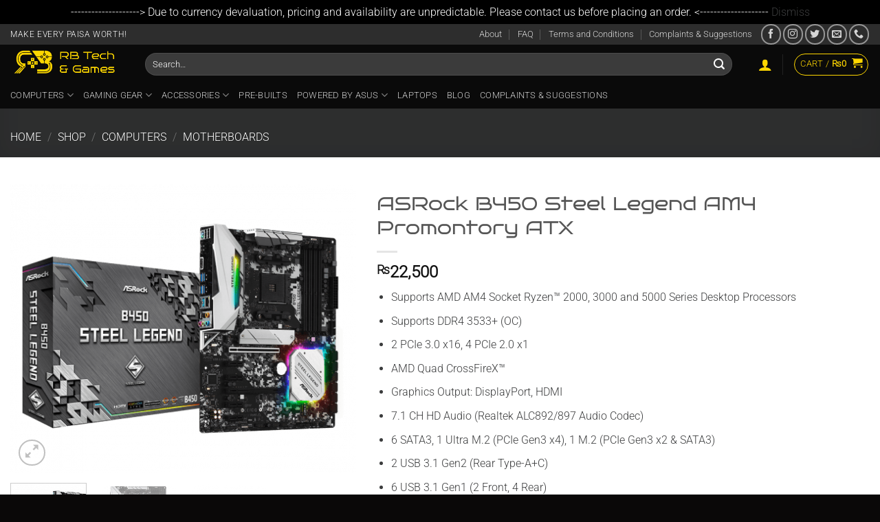

--- FILE ---
content_type: text/html; charset=UTF-8
request_url: https://rbtechngames.com/shop-2/computers/motherboards/asrock-b450-steel-legend-am4-promontory-atx/
body_size: 36727
content:
<!DOCTYPE html><html lang="en-US" class="loading-site no-js"><head><meta charset="UTF-8" /><link rel="profile" href="http://gmpg.org/xfn/11" /><link rel="pingback" href="https://rbtechngames.com/xmlrpc.php" /> <script src="[data-uri]" defer></script> <meta name='robots' content='index, follow, max-image-preview:large, max-snippet:-1, max-video-preview:-1' /> <script src="[data-uri]" defer></script> <meta name="viewport" content="width=device-width, initial-scale=1" /><title>ASRock B450 Steel Legend AM4 Promontory ATX | RB Tech &amp; Games</title><link rel="canonical" href="https://rbtechngames.com/shop-2/computers/motherboards/asrock-b450-steel-legend-am4-promontory-atx/" /><meta property="og:locale" content="en_US" /><meta property="og:type" content="article" /><meta property="og:title" content="ASRock B450 Steel Legend AM4 Promontory ATX | RB Tech &amp; Games" /><meta property="og:description" content="Supports AMD AM4 Socket Ryzen&#x2122; 2000, 3000 and 5000 Series Desktop Processors  Supports DDR4 3533+ (OC)  2 PCIe 3.0 x16, 4 PCIe 2.0 x1  AMD Quad CrossFireX&#x2122;  Graphics Output: DisplayPort, HDMI  7.1 CH HD Audio (Realtek ALC892/897 Audio Codec)  6 SATA3, 1 Ultra M.2 (PCIe Gen3 x4), 1 M.2 (PCIe Gen3 x2 &amp; SATA3)  2 USB 3.1 Gen2 (Rear Type-A+C)  6 USB 3.1 Gen1 (2 Front, 4 Rear)  Realtek Gigabit LAN" /><meta property="og:url" content="https://rbtechngames.com/shop-2/computers/motherboards/asrock-b450-steel-legend-am4-promontory-atx/" /><meta property="og:site_name" content="RB Tech &amp; Games" /><meta property="article:publisher" content="https://www.facebook.com/rbtechngames/" /><meta property="article:modified_time" content="2024-05-31T15:37:29+00:00" /><meta property="og:image" content="https://rbtechngames.com/wp-content/uploads/2021/02/asrock-b450-steel-legend.png" /><meta property="og:image:width" content="1200" /><meta property="og:image:height" content="1000" /><meta property="og:image:type" content="image/png" /><meta name="twitter:card" content="summary_large_image" /><meta name="twitter:site" content="@rbtechngames" /> <script type="application/ld+json" class="yoast-schema-graph">{"@context":"https://schema.org","@graph":[{"@type":"WebPage","@id":"https://rbtechngames.com/shop-2/computers/motherboards/asrock-b450-steel-legend-am4-promontory-atx/","url":"https://rbtechngames.com/shop-2/computers/motherboards/asrock-b450-steel-legend-am4-promontory-atx/","name":"ASRock B450 Steel Legend AM4 Promontory ATX | RB Tech &amp; Games","isPartOf":{"@id":"https://rbtechngames.com/#website"},"primaryImageOfPage":{"@id":"https://rbtechngames.com/shop-2/computers/motherboards/asrock-b450-steel-legend-am4-promontory-atx/#primaryimage"},"image":{"@id":"https://rbtechngames.com/shop-2/computers/motherboards/asrock-b450-steel-legend-am4-promontory-atx/#primaryimage"},"thumbnailUrl":"https://rbtechngames.com/wp-content/uploads/2021/02/asrock-b450-steel-legend.png","datePublished":"2021-02-28T01:34:34+00:00","dateModified":"2024-05-31T15:37:29+00:00","breadcrumb":{"@id":"https://rbtechngames.com/shop-2/computers/motherboards/asrock-b450-steel-legend-am4-promontory-atx/#breadcrumb"},"inLanguage":"en-US","potentialAction":[{"@type":"ReadAction","target":["https://rbtechngames.com/shop-2/computers/motherboards/asrock-b450-steel-legend-am4-promontory-atx/"]}]},{"@type":"ImageObject","inLanguage":"en-US","@id":"https://rbtechngames.com/shop-2/computers/motherboards/asrock-b450-steel-legend-am4-promontory-atx/#primaryimage","url":"https://rbtechngames.com/wp-content/uploads/2021/02/asrock-b450-steel-legend.png","contentUrl":"https://rbtechngames.com/wp-content/uploads/2021/02/asrock-b450-steel-legend.png","width":1200,"height":1000,"caption":"ASRock B450 Steel Legend"},{"@type":"BreadcrumbList","@id":"https://rbtechngames.com/shop-2/computers/motherboards/asrock-b450-steel-legend-am4-promontory-atx/#breadcrumb","itemListElement":[{"@type":"ListItem","position":1,"name":"Home","item":"https://rbtechngames.com/"},{"@type":"ListItem","position":2,"name":"Shop","item":"https://rbtechngames.com/shop/"},{"@type":"ListItem","position":3,"name":"ASRock B450 Steel Legend AM4 Promontory ATX"}]},{"@type":"WebSite","@id":"https://rbtechngames.com/#website","url":"https://rbtechngames.com/","name":"RB Tech & Games","description":"Make Every Paisa Worth!","publisher":{"@id":"https://rbtechngames.com/#organization"},"alternateName":"RBTG","potentialAction":[{"@type":"SearchAction","target":{"@type":"EntryPoint","urlTemplate":"https://rbtechngames.com/?s={search_term_string}"},"query-input":{"@type":"PropertyValueSpecification","valueRequired":true,"valueName":"search_term_string"}}],"inLanguage":"en-US"},{"@type":"Organization","@id":"https://rbtechngames.com/#organization","name":"RB Tech & Games","alternateName":"RBTG","url":"https://rbtechngames.com/","logo":{"@type":"ImageObject","inLanguage":"en-US","@id":"https://rbtechngames.com/#/schema/logo/image/","url":"https://rbtechngames.com/wp-content/uploads/2021/09/Vert-Logo.png","contentUrl":"https://rbtechngames.com/wp-content/uploads/2021/09/Vert-Logo.png","width":622,"height":214,"caption":"RB Tech & Games"},"image":{"@id":"https://rbtechngames.com/#/schema/logo/image/"},"sameAs":["https://www.facebook.com/rbtechngames/","https://x.com/rbtechngames","https://www.instagram.com/rbtechngames/?hl=en"]}]}</script> <link rel='dns-prefetch' href='//www.googletagmanager.com' /><link rel='dns-prefetch' href='//www.google.com' /><link rel='prefetch' href='https://rbtechngames.com/wp-content/themes/flatsome/assets/js/flatsome.js?ver=e1ad26bd5672989785e1' /><link rel='prefetch' href='https://rbtechngames.com/wp-content/themes/flatsome/assets/js/chunk.slider.js?ver=3.19.14' /><link rel='prefetch' href='https://rbtechngames.com/wp-content/themes/flatsome/assets/js/chunk.popups.js?ver=3.19.14' /><link rel='prefetch' href='https://rbtechngames.com/wp-content/themes/flatsome/assets/js/chunk.tooltips.js?ver=3.19.14' /><link rel='prefetch' href='https://rbtechngames.com/wp-content/themes/flatsome/assets/js/woocommerce.js?ver=dd6035ce106022a74757' /><style>.lazyload,
			.lazyloading {
				max-width: 100%;
			}</style><style id='wp-img-auto-sizes-contain-inline-css' type='text/css'>img:is([sizes=auto i],[sizes^="auto," i]){contain-intrinsic-size:3000px 1500px}
/*# sourceURL=wp-img-auto-sizes-contain-inline-css */</style><link data-optimized="2" rel="stylesheet" href="https://rbtechngames.com/wp-content/litespeed/css/55b9a76d3fe50ca74434d8974cdfd75c.css?ver=20eeb" /><style id='woocommerce-inline-inline-css' type='text/css'>.woocommerce form .form-row .required { visibility: visible; }
/*# sourceURL=woocommerce-inline-inline-css */</style><style id='flatsome-main-inline-css' type='text/css'>@font-face {
				font-family: "fl-icons";
				font-display: block;
				src: url(https://rbtechngames.com/wp-content/themes/flatsome/assets/css/icons/fl-icons.eot?v=3.19.14);
				src:
					url(https://rbtechngames.com/wp-content/themes/flatsome/assets/css/icons/fl-icons.eot#iefix?v=3.19.14) format("embedded-opentype"),
					url(https://rbtechngames.com/wp-content/themes/flatsome/assets/css/icons/fl-icons.woff2?v=3.19.14) format("woff2"),
					url(https://rbtechngames.com/wp-content/themes/flatsome/assets/css/icons/fl-icons.ttf?v=3.19.14) format("truetype"),
					url(https://rbtechngames.com/wp-content/themes/flatsome/assets/css/icons/fl-icons.woff?v=3.19.14) format("woff"),
					url(https://rbtechngames.com/wp-content/themes/flatsome/assets/css/icons/fl-icons.svg?v=3.19.14#fl-icons) format("svg");
			}
/*# sourceURL=flatsome-main-inline-css */</style> <script type="text/javascript" id="woocommerce-google-analytics-integration-gtag-js-after" src="[data-uri]" defer></script> <script type="text/javascript" src="https://rbtechngames.com/wp-includes/js/jquery/jquery.min.js" id="jquery-core-js"></script> <script data-optimized="1" type="text/javascript" src="https://rbtechngames.com/wp-content/litespeed/js/9562a77b615e68e8898c0757f9ad9a86.js?ver=d9a86" id="wc-jquery-blockui-js" data-wp-strategy="defer"></script> <script type="text/javascript" id="wc-add-to-cart-js-extra" src="[data-uri]" defer></script> <script data-optimized="1" type="text/javascript" src="https://rbtechngames.com/wp-content/litespeed/js/2b0b37bc800cdbf9ad2138a9126d1eb5.js?ver=d1eb5" id="wc-add-to-cart-js" defer="defer" data-wp-strategy="defer"></script> <script data-optimized="1" type="text/javascript" src="https://rbtechngames.com/wp-content/litespeed/js/a5b3dc9da4772625c5973c95c38daebe.js?ver=daebe" id="wc-photoswipe-js" defer="defer" data-wp-strategy="defer"></script> <script data-optimized="1" type="text/javascript" src="https://rbtechngames.com/wp-content/litespeed/js/1eef1a14e06577384cc50b4659da4c03.js?ver=a4c03" id="wc-photoswipe-ui-default-js" defer="defer" data-wp-strategy="defer"></script> <script type="text/javascript" id="wc-single-product-js-extra" src="[data-uri]" defer></script> <script data-optimized="1" type="text/javascript" src="https://rbtechngames.com/wp-content/litespeed/js/f23e9e6855f4f68dd66fe8750efe0834.js?ver=e0834" id="wc-single-product-js" defer="defer" data-wp-strategy="defer"></script> <script data-optimized="1" type="text/javascript" src="https://rbtechngames.com/wp-content/litespeed/js/f6bf21407e7c6d5301816478d7cd6619.js?ver=d6619" id="wc-js-cookie-js" data-wp-strategy="defer"></script> 
 <script type="litespeed/javascript" data-src="https://www.googletagmanager.com/gtag/js?id=GT-MBNKSXT" id="google_gtagjs-js"></script> <script type="text/javascript" id="google_gtagjs-js-after" src="[data-uri]" defer></script> <meta name="generator" content="Site Kit by Google 1.170.0" /> <script src="[data-uri]" defer></script> <noscript><style>.woocommerce-product-gallery{ opacity: 1 !important; }</style></noscript><meta name="google-adsense-platform-account" content="ca-host-pub-2644536267352236"><meta name="google-adsense-platform-domain" content="sitekit.withgoogle.com"> <script type="text/javascript">/*  */

			( function( w, d, s, l, i ) {
				w[l] = w[l] || [];
				w[l].push( {'gtm.start': new Date().getTime(), event: 'gtm.js'} );
				var f = d.getElementsByTagName( s )[0],
					j = d.createElement( s ), dl = l != 'dataLayer' ? '&l=' + l : '';
				j.async = true;
				j.src = 'https://www.googletagmanager.com/gtm.js?id=' + i + dl;
				f.parentNode.insertBefore( j, f );
			} )( window, document, 'script', 'dataLayer', 'GTM-WVX9TN5' );
			
/*  */</script> <style class='wp-fonts-local' type='text/css'>@font-face{font-family:brunoace-rbtg;font-style:normal;font-weight:400;font-display:fallback;src:url('https://rbtechngames.com/wp-content/uploads/useanyfont/9703BrunoAce-RBTG.woff2') format('woff2');}</style><link rel="icon" href="https://rbtechngames.com/wp-content/uploads/2023/11/cropped-Site-Favicon-32x32.png" sizes="32x32" /><link rel="icon" href="https://rbtechngames.com/wp-content/uploads/2023/11/cropped-Site-Favicon-192x192.png" sizes="192x192" /><link rel="apple-touch-icon" href="https://rbtechngames.com/wp-content/uploads/2023/11/cropped-Site-Favicon-180x180.png" /><meta name="msapplication-TileImage" content="https://rbtechngames.com/wp-content/uploads/2023/11/cropped-Site-Favicon-270x270.png" /><style id="custom-css" type="text/css">:root {--primary-color: #3c3d3e;--fs-color-primary: #3c3d3e;--fs-color-secondary: #fed600;--fs-color-success: #7a9c59;--fs-color-alert: #b20000;--fs-experimental-link-color: #3c3d3e;--fs-experimental-link-color-hover: #111;}.tooltipster-base {--tooltip-color: #fff;--tooltip-bg-color: #000;}.off-canvas-right .mfp-content, .off-canvas-left .mfp-content {--drawer-width: 300px;}.off-canvas .mfp-content.off-canvas-cart {--drawer-width: 360px;}.container-width, .full-width .ubermenu-nav, .container, .row{max-width: 1340px}.row.row-collapse{max-width: 1310px}.row.row-small{max-width: 1332.5px}.row.row-large{max-width: 1370px}.header-main{height: 53px}#logo img{max-height: 53px}#logo{width:166px;}#logo a{max-width:600px;}.header-bottom{min-height: 10px}.header-top{min-height: 30px}.transparent .header-main{height: 54px}.transparent #logo img{max-height: 54px}.has-transparent + .page-title:first-of-type,.has-transparent + #main > .page-title,.has-transparent + #main > div > .page-title,.has-transparent + #main .page-header-wrapper:first-of-type .page-title{padding-top: 134px;}.transparent .header-wrapper{background-color: #0a0a0a!important;}.transparent .top-divider{display: none;}.header.show-on-scroll,.stuck .header-main{height:70px!important}.stuck #logo img{max-height: 70px!important}.search-form{ width: 96%;}.header-bg-color {background-color: rgba(22,22,22,0.9)}.header-bottom {background-color: #0a0a0a}.top-bar-nav > li > a{line-height: 16px }.header-main .nav > li > a{line-height: 16px }.header-wrapper:not(.stuck) .header-main .header-nav{margin-top: 3px }.stuck .header-main .nav > li > a{line-height: 50px }.header-bottom-nav > li > a{line-height: 16px }@media (max-width: 549px) {.header-main{height: 70px}#logo img{max-height: 70px}}.nav-dropdown{font-size:100%}.nav-dropdown-has-arrow li.has-dropdown:after{border-bottom-color: #ffffff;}.nav .nav-dropdown{background-color: #ffffff}.header-top{background-color:rgba(94,94,94,0.42)!important;}body{color: #3c3d3e}h1,h2,h3,h4,h5,h6,.heading-font{color: #555555;}body{font-size: 100%;}@media screen and (max-width: 549px){body{font-size: 100%;}}body{font-family: Roboto, sans-serif;}body {font-weight: 300;font-style: normal;}.nav > li > a {font-family: Roboto, sans-serif;}.mobile-sidebar-levels-2 .nav > li > ul > li > a {font-family: Roboto, sans-serif;}.nav > li > a,.mobile-sidebar-levels-2 .nav > li > ul > li > a {font-weight: 300;font-style: normal;}h1,h2,h3,h4,h5,h6,.heading-font, .off-canvas-center .nav-sidebar.nav-vertical > li > a{font-family: brunoace-rbtg, sans-serif;}h1,h2,h3,h4,h5,h6,.heading-font,.banner h1,.banner h2 {font-weight: 400;font-style: normal;}.alt-font{font-family: Roboto, sans-serif;}.alt-font {font-weight: 300!important;font-style: normal!important;}.header:not(.transparent) .header-nav-main.nav > li > a {color: #ffffff;}.shop-page-title.featured-title .title-overlay{background-color: rgba(10,10,10,0.3);}.badge-inner.on-sale{background-color: #dd3333}@media screen and (min-width: 550px){.products .box-vertical .box-image{min-width: 247px!important;width: 247px!important;}}.header-main .social-icons,.header-main .cart-icon strong,.header-main .menu-title,.header-main .header-button > .button.is-outline,.header-main .nav > li > a > i:not(.icon-angle-down){color: #fed600!important;}.header-main .header-button > .button.is-outline,.header-main .cart-icon strong:after,.header-main .cart-icon strong{border-color: #fed600!important;}.header-main .header-button > .button:not(.is-outline){background-color: #fed600!important;}.header-main .current-dropdown .cart-icon strong,.header-main .header-button > .button:hover,.header-main .header-button > .button:hover i,.header-main .header-button > .button:hover span{color:#FFF!important;}.header-main .menu-title:hover,.header-main .social-icons a:hover,.header-main .header-button > .button.is-outline:hover,.header-main .nav > li > a:hover > i:not(.icon-angle-down){color: #fed600!important;}.header-main .current-dropdown .cart-icon strong,.header-main .header-button > .button:hover{background-color: #fed600!important;}.header-main .current-dropdown .cart-icon strong:after,.header-main .current-dropdown .cart-icon strong,.header-main .header-button > .button:hover{border-color: #fed600!important;}.footer-2{background-color: #5b5b5b}.absolute-footer, html{background-color: #0a0808}button[name='update_cart'] { display: none; }.nav-vertical-fly-out > li + li {border-top-width: 1px; border-top-style: solid;}/* Custom CSS */.pc-builder-container {background: #fff;border: 1px solid #ececec;border-radius: 8px;overflow: hidden;}.pc-row {display: flex;align-items: center;padding: 15px;border-bottom: 1px solid #f1f1f1;transition: background 0.3s;}.pc-row:hover { background: #fafafa; }.pc-row.header {background: #446084; /* Flatsome Primary Blue */color: white;font-weight: bold;text-transform: uppercase;font-size: 0.85em;}.pc-col { padding: 5px 10px; }/* Width logic for PCPartPicker style */.pc-col.component { width: 20%; min-width: 80px; }.pc-col.selection { flex-grow: 1; } /* Takes up remaining space */.pc-col.price { width: 15%; text-align: right; }.pc-col.action{ width: 15%; text-align: right; min-width: 100px; }.add-button {background: #446084;color: white;padding: 8px 15px;border-radius: 4px;font-size: 13px;border: none;cursor: pointer;}.placeholder { color: #aaa; font-style: italic; }/* Mobile Optimization */@media (max-width: 600px) {.pc-row.header, .pc-col.price {display: none; /* Hide price and header on tiny screens to prevent squishing */}.pc-col.component { width: 30%; font-size: 13px; }.pc-col.selection { font-size: 13px; }.add-button { padding: 5px 10px; font-size: 11px; }}.label-new.menu-item > a:after{content:"New";}.label-hot.menu-item > a:after{content:"Hot";}.label-sale.menu-item > a:after{content:"Sale";}.label-popular.menu-item > a:after{content:"Popular";}</style><style type="text/css" id="wp-custom-css">/* change for navbar text, default on homepage without scrolling down */

.nav > li > a {
    color: white;
}
.nav > li > a:hover {
    color: white;
}

/* change color of prices (mainly due to visibility on search bar) 

span.amount {
	color: #777777;
}
*/

/* change for stock status for backorder */ 
.product-info p.stock{
	font-size: 1em;
	color: red
}

/* change for stock status when instock */ 

p.in-stock {
	color: limegreen !important;
}

/* Main search bar drop down background*/ 

.searchform-wrapper .autocomplete-suggestions {
	background-color: white !important;
}

/* social icons hover color change accordingly */

.button.instagram:hover{
	background-image: linear-gradient(#F58529, #FEDA77, #DD2A7B, #8134AF, #515BD4)!important;
	border-image: linear-gradient(#F58529, #FEDA77, #DD2A7B, #8134AF, #515BD4)!important
}

.button.instagram:hover{
	background-color: lightblue !important;
	border-color: lightblue!important;
}

.tab_search {
	right: 34% !important;
	width: 167% !important;
	position: relative !important;
	background-color: #2e2e2e;
	border-radius: 15px; 
	color: white;	
}

/* tab search overlay boxes shortened in height */

.tab_search .autocomplete-suggestions {
	height: 250px;
}

/* mobile search color changed */

.mobile_search {
	background-color: #2e2e2e;
	border-radius: 15px; 
	color: white;	
}

/* place holder text turned white globally */

::placeholder {
	color: white; 
}

/*mobile search overlay boxes shortened in height */

.mobile_search .autocomplete-suggestions {
	height: 130px;
}</style><style id="kirki-inline-styles">/* cyrillic-ext */
@font-face {
  font-family: 'Roboto';
  font-style: normal;
  font-weight: 300;
  font-stretch: 100%;
  font-display: swap;
  src: url(https://rbtechngames.com/wp-content/fonts/roboto/KFOMCnqEu92Fr1ME7kSn66aGLdTylUAMQXC89YmC2DPNWuaabVmZiArmlw.woff2) format('woff2');
  unicode-range: U+0460-052F, U+1C80-1C8A, U+20B4, U+2DE0-2DFF, U+A640-A69F, U+FE2E-FE2F;
}
/* cyrillic */
@font-face {
  font-family: 'Roboto';
  font-style: normal;
  font-weight: 300;
  font-stretch: 100%;
  font-display: swap;
  src: url(https://rbtechngames.com/wp-content/fonts/roboto/KFOMCnqEu92Fr1ME7kSn66aGLdTylUAMQXC89YmC2DPNWuaabVmQiArmlw.woff2) format('woff2');
  unicode-range: U+0301, U+0400-045F, U+0490-0491, U+04B0-04B1, U+2116;
}
/* greek-ext */
@font-face {
  font-family: 'Roboto';
  font-style: normal;
  font-weight: 300;
  font-stretch: 100%;
  font-display: swap;
  src: url(https://rbtechngames.com/wp-content/fonts/roboto/KFOMCnqEu92Fr1ME7kSn66aGLdTylUAMQXC89YmC2DPNWuaabVmYiArmlw.woff2) format('woff2');
  unicode-range: U+1F00-1FFF;
}
/* greek */
@font-face {
  font-family: 'Roboto';
  font-style: normal;
  font-weight: 300;
  font-stretch: 100%;
  font-display: swap;
  src: url(https://rbtechngames.com/wp-content/fonts/roboto/KFOMCnqEu92Fr1ME7kSn66aGLdTylUAMQXC89YmC2DPNWuaabVmXiArmlw.woff2) format('woff2');
  unicode-range: U+0370-0377, U+037A-037F, U+0384-038A, U+038C, U+038E-03A1, U+03A3-03FF;
}
/* math */
@font-face {
  font-family: 'Roboto';
  font-style: normal;
  font-weight: 300;
  font-stretch: 100%;
  font-display: swap;
  src: url(https://rbtechngames.com/wp-content/fonts/roboto/KFOMCnqEu92Fr1ME7kSn66aGLdTylUAMQXC89YmC2DPNWuaabVnoiArmlw.woff2) format('woff2');
  unicode-range: U+0302-0303, U+0305, U+0307-0308, U+0310, U+0312, U+0315, U+031A, U+0326-0327, U+032C, U+032F-0330, U+0332-0333, U+0338, U+033A, U+0346, U+034D, U+0391-03A1, U+03A3-03A9, U+03B1-03C9, U+03D1, U+03D5-03D6, U+03F0-03F1, U+03F4-03F5, U+2016-2017, U+2034-2038, U+203C, U+2040, U+2043, U+2047, U+2050, U+2057, U+205F, U+2070-2071, U+2074-208E, U+2090-209C, U+20D0-20DC, U+20E1, U+20E5-20EF, U+2100-2112, U+2114-2115, U+2117-2121, U+2123-214F, U+2190, U+2192, U+2194-21AE, U+21B0-21E5, U+21F1-21F2, U+21F4-2211, U+2213-2214, U+2216-22FF, U+2308-230B, U+2310, U+2319, U+231C-2321, U+2336-237A, U+237C, U+2395, U+239B-23B7, U+23D0, U+23DC-23E1, U+2474-2475, U+25AF, U+25B3, U+25B7, U+25BD, U+25C1, U+25CA, U+25CC, U+25FB, U+266D-266F, U+27C0-27FF, U+2900-2AFF, U+2B0E-2B11, U+2B30-2B4C, U+2BFE, U+3030, U+FF5B, U+FF5D, U+1D400-1D7FF, U+1EE00-1EEFF;
}
/* symbols */
@font-face {
  font-family: 'Roboto';
  font-style: normal;
  font-weight: 300;
  font-stretch: 100%;
  font-display: swap;
  src: url(https://rbtechngames.com/wp-content/fonts/roboto/KFOMCnqEu92Fr1ME7kSn66aGLdTylUAMQXC89YmC2DPNWuaabVn6iArmlw.woff2) format('woff2');
  unicode-range: U+0001-000C, U+000E-001F, U+007F-009F, U+20DD-20E0, U+20E2-20E4, U+2150-218F, U+2190, U+2192, U+2194-2199, U+21AF, U+21E6-21F0, U+21F3, U+2218-2219, U+2299, U+22C4-22C6, U+2300-243F, U+2440-244A, U+2460-24FF, U+25A0-27BF, U+2800-28FF, U+2921-2922, U+2981, U+29BF, U+29EB, U+2B00-2BFF, U+4DC0-4DFF, U+FFF9-FFFB, U+10140-1018E, U+10190-1019C, U+101A0, U+101D0-101FD, U+102E0-102FB, U+10E60-10E7E, U+1D2C0-1D2D3, U+1D2E0-1D37F, U+1F000-1F0FF, U+1F100-1F1AD, U+1F1E6-1F1FF, U+1F30D-1F30F, U+1F315, U+1F31C, U+1F31E, U+1F320-1F32C, U+1F336, U+1F378, U+1F37D, U+1F382, U+1F393-1F39F, U+1F3A7-1F3A8, U+1F3AC-1F3AF, U+1F3C2, U+1F3C4-1F3C6, U+1F3CA-1F3CE, U+1F3D4-1F3E0, U+1F3ED, U+1F3F1-1F3F3, U+1F3F5-1F3F7, U+1F408, U+1F415, U+1F41F, U+1F426, U+1F43F, U+1F441-1F442, U+1F444, U+1F446-1F449, U+1F44C-1F44E, U+1F453, U+1F46A, U+1F47D, U+1F4A3, U+1F4B0, U+1F4B3, U+1F4B9, U+1F4BB, U+1F4BF, U+1F4C8-1F4CB, U+1F4D6, U+1F4DA, U+1F4DF, U+1F4E3-1F4E6, U+1F4EA-1F4ED, U+1F4F7, U+1F4F9-1F4FB, U+1F4FD-1F4FE, U+1F503, U+1F507-1F50B, U+1F50D, U+1F512-1F513, U+1F53E-1F54A, U+1F54F-1F5FA, U+1F610, U+1F650-1F67F, U+1F687, U+1F68D, U+1F691, U+1F694, U+1F698, U+1F6AD, U+1F6B2, U+1F6B9-1F6BA, U+1F6BC, U+1F6C6-1F6CF, U+1F6D3-1F6D7, U+1F6E0-1F6EA, U+1F6F0-1F6F3, U+1F6F7-1F6FC, U+1F700-1F7FF, U+1F800-1F80B, U+1F810-1F847, U+1F850-1F859, U+1F860-1F887, U+1F890-1F8AD, U+1F8B0-1F8BB, U+1F8C0-1F8C1, U+1F900-1F90B, U+1F93B, U+1F946, U+1F984, U+1F996, U+1F9E9, U+1FA00-1FA6F, U+1FA70-1FA7C, U+1FA80-1FA89, U+1FA8F-1FAC6, U+1FACE-1FADC, U+1FADF-1FAE9, U+1FAF0-1FAF8, U+1FB00-1FBFF;
}
/* vietnamese */
@font-face {
  font-family: 'Roboto';
  font-style: normal;
  font-weight: 300;
  font-stretch: 100%;
  font-display: swap;
  src: url(https://rbtechngames.com/wp-content/fonts/roboto/KFOMCnqEu92Fr1ME7kSn66aGLdTylUAMQXC89YmC2DPNWuaabVmbiArmlw.woff2) format('woff2');
  unicode-range: U+0102-0103, U+0110-0111, U+0128-0129, U+0168-0169, U+01A0-01A1, U+01AF-01B0, U+0300-0301, U+0303-0304, U+0308-0309, U+0323, U+0329, U+1EA0-1EF9, U+20AB;
}
/* latin-ext */
@font-face {
  font-family: 'Roboto';
  font-style: normal;
  font-weight: 300;
  font-stretch: 100%;
  font-display: swap;
  src: url(https://rbtechngames.com/wp-content/fonts/roboto/KFOMCnqEu92Fr1ME7kSn66aGLdTylUAMQXC89YmC2DPNWuaabVmaiArmlw.woff2) format('woff2');
  unicode-range: U+0100-02BA, U+02BD-02C5, U+02C7-02CC, U+02CE-02D7, U+02DD-02FF, U+0304, U+0308, U+0329, U+1D00-1DBF, U+1E00-1E9F, U+1EF2-1EFF, U+2020, U+20A0-20AB, U+20AD-20C0, U+2113, U+2C60-2C7F, U+A720-A7FF;
}
/* latin */
@font-face {
  font-family: 'Roboto';
  font-style: normal;
  font-weight: 300;
  font-stretch: 100%;
  font-display: swap;
  src: url(https://rbtechngames.com/wp-content/fonts/roboto/KFOMCnqEu92Fr1ME7kSn66aGLdTylUAMQXC89YmC2DPNWuaabVmUiAo.woff2) format('woff2');
  unicode-range: U+0000-00FF, U+0131, U+0152-0153, U+02BB-02BC, U+02C6, U+02DA, U+02DC, U+0304, U+0308, U+0329, U+2000-206F, U+20AC, U+2122, U+2191, U+2193, U+2212, U+2215, U+FEFF, U+FFFD;
}</style><style id='global-styles-inline-css' type='text/css'>:root{--wp--preset--aspect-ratio--square: 1;--wp--preset--aspect-ratio--4-3: 4/3;--wp--preset--aspect-ratio--3-4: 3/4;--wp--preset--aspect-ratio--3-2: 3/2;--wp--preset--aspect-ratio--2-3: 2/3;--wp--preset--aspect-ratio--16-9: 16/9;--wp--preset--aspect-ratio--9-16: 9/16;--wp--preset--color--black: #000000;--wp--preset--color--cyan-bluish-gray: #abb8c3;--wp--preset--color--white: #ffffff;--wp--preset--color--pale-pink: #f78da7;--wp--preset--color--vivid-red: #cf2e2e;--wp--preset--color--luminous-vivid-orange: #ff6900;--wp--preset--color--luminous-vivid-amber: #fcb900;--wp--preset--color--light-green-cyan: #7bdcb5;--wp--preset--color--vivid-green-cyan: #00d084;--wp--preset--color--pale-cyan-blue: #8ed1fc;--wp--preset--color--vivid-cyan-blue: #0693e3;--wp--preset--color--vivid-purple: #9b51e0;--wp--preset--color--primary: #3c3d3e;--wp--preset--color--secondary: #fed600;--wp--preset--color--success: #7a9c59;--wp--preset--color--alert: #b20000;--wp--preset--gradient--vivid-cyan-blue-to-vivid-purple: linear-gradient(135deg,rgb(6,147,227) 0%,rgb(155,81,224) 100%);--wp--preset--gradient--light-green-cyan-to-vivid-green-cyan: linear-gradient(135deg,rgb(122,220,180) 0%,rgb(0,208,130) 100%);--wp--preset--gradient--luminous-vivid-amber-to-luminous-vivid-orange: linear-gradient(135deg,rgb(252,185,0) 0%,rgb(255,105,0) 100%);--wp--preset--gradient--luminous-vivid-orange-to-vivid-red: linear-gradient(135deg,rgb(255,105,0) 0%,rgb(207,46,46) 100%);--wp--preset--gradient--very-light-gray-to-cyan-bluish-gray: linear-gradient(135deg,rgb(238,238,238) 0%,rgb(169,184,195) 100%);--wp--preset--gradient--cool-to-warm-spectrum: linear-gradient(135deg,rgb(74,234,220) 0%,rgb(151,120,209) 20%,rgb(207,42,186) 40%,rgb(238,44,130) 60%,rgb(251,105,98) 80%,rgb(254,248,76) 100%);--wp--preset--gradient--blush-light-purple: linear-gradient(135deg,rgb(255,206,236) 0%,rgb(152,150,240) 100%);--wp--preset--gradient--blush-bordeaux: linear-gradient(135deg,rgb(254,205,165) 0%,rgb(254,45,45) 50%,rgb(107,0,62) 100%);--wp--preset--gradient--luminous-dusk: linear-gradient(135deg,rgb(255,203,112) 0%,rgb(199,81,192) 50%,rgb(65,88,208) 100%);--wp--preset--gradient--pale-ocean: linear-gradient(135deg,rgb(255,245,203) 0%,rgb(182,227,212) 50%,rgb(51,167,181) 100%);--wp--preset--gradient--electric-grass: linear-gradient(135deg,rgb(202,248,128) 0%,rgb(113,206,126) 100%);--wp--preset--gradient--midnight: linear-gradient(135deg,rgb(2,3,129) 0%,rgb(40,116,252) 100%);--wp--preset--font-size--small: 13px;--wp--preset--font-size--medium: 20px;--wp--preset--font-size--large: 36px;--wp--preset--font-size--x-large: 42px;--wp--preset--font-family--brunoace-rbtg: brunoace-rbtg;--wp--preset--spacing--20: 0.44rem;--wp--preset--spacing--30: 0.67rem;--wp--preset--spacing--40: 1rem;--wp--preset--spacing--50: 1.5rem;--wp--preset--spacing--60: 2.25rem;--wp--preset--spacing--70: 3.38rem;--wp--preset--spacing--80: 5.06rem;--wp--preset--shadow--natural: 6px 6px 9px rgba(0, 0, 0, 0.2);--wp--preset--shadow--deep: 12px 12px 50px rgba(0, 0, 0, 0.4);--wp--preset--shadow--sharp: 6px 6px 0px rgba(0, 0, 0, 0.2);--wp--preset--shadow--outlined: 6px 6px 0px -3px rgb(255, 255, 255), 6px 6px rgb(0, 0, 0);--wp--preset--shadow--crisp: 6px 6px 0px rgb(0, 0, 0);}:where(body) { margin: 0; }.wp-site-blocks > .alignleft { float: left; margin-right: 2em; }.wp-site-blocks > .alignright { float: right; margin-left: 2em; }.wp-site-blocks > .aligncenter { justify-content: center; margin-left: auto; margin-right: auto; }:where(.is-layout-flex){gap: 0.5em;}:where(.is-layout-grid){gap: 0.5em;}.is-layout-flow > .alignleft{float: left;margin-inline-start: 0;margin-inline-end: 2em;}.is-layout-flow > .alignright{float: right;margin-inline-start: 2em;margin-inline-end: 0;}.is-layout-flow > .aligncenter{margin-left: auto !important;margin-right: auto !important;}.is-layout-constrained > .alignleft{float: left;margin-inline-start: 0;margin-inline-end: 2em;}.is-layout-constrained > .alignright{float: right;margin-inline-start: 2em;margin-inline-end: 0;}.is-layout-constrained > .aligncenter{margin-left: auto !important;margin-right: auto !important;}.is-layout-constrained > :where(:not(.alignleft):not(.alignright):not(.alignfull)){margin-left: auto !important;margin-right: auto !important;}body .is-layout-flex{display: flex;}.is-layout-flex{flex-wrap: wrap;align-items: center;}.is-layout-flex > :is(*, div){margin: 0;}body .is-layout-grid{display: grid;}.is-layout-grid > :is(*, div){margin: 0;}body{padding-top: 0px;padding-right: 0px;padding-bottom: 0px;padding-left: 0px;}a:where(:not(.wp-element-button)){text-decoration: none;}:root :where(.wp-element-button, .wp-block-button__link){background-color: #32373c;border-width: 0;color: #fff;font-family: inherit;font-size: inherit;font-style: inherit;font-weight: inherit;letter-spacing: inherit;line-height: inherit;padding-top: calc(0.667em + 2px);padding-right: calc(1.333em + 2px);padding-bottom: calc(0.667em + 2px);padding-left: calc(1.333em + 2px);text-decoration: none;text-transform: inherit;}.has-black-color{color: var(--wp--preset--color--black) !important;}.has-cyan-bluish-gray-color{color: var(--wp--preset--color--cyan-bluish-gray) !important;}.has-white-color{color: var(--wp--preset--color--white) !important;}.has-pale-pink-color{color: var(--wp--preset--color--pale-pink) !important;}.has-vivid-red-color{color: var(--wp--preset--color--vivid-red) !important;}.has-luminous-vivid-orange-color{color: var(--wp--preset--color--luminous-vivid-orange) !important;}.has-luminous-vivid-amber-color{color: var(--wp--preset--color--luminous-vivid-amber) !important;}.has-light-green-cyan-color{color: var(--wp--preset--color--light-green-cyan) !important;}.has-vivid-green-cyan-color{color: var(--wp--preset--color--vivid-green-cyan) !important;}.has-pale-cyan-blue-color{color: var(--wp--preset--color--pale-cyan-blue) !important;}.has-vivid-cyan-blue-color{color: var(--wp--preset--color--vivid-cyan-blue) !important;}.has-vivid-purple-color{color: var(--wp--preset--color--vivid-purple) !important;}.has-primary-color{color: var(--wp--preset--color--primary) !important;}.has-secondary-color{color: var(--wp--preset--color--secondary) !important;}.has-success-color{color: var(--wp--preset--color--success) !important;}.has-alert-color{color: var(--wp--preset--color--alert) !important;}.has-black-background-color{background-color: var(--wp--preset--color--black) !important;}.has-cyan-bluish-gray-background-color{background-color: var(--wp--preset--color--cyan-bluish-gray) !important;}.has-white-background-color{background-color: var(--wp--preset--color--white) !important;}.has-pale-pink-background-color{background-color: var(--wp--preset--color--pale-pink) !important;}.has-vivid-red-background-color{background-color: var(--wp--preset--color--vivid-red) !important;}.has-luminous-vivid-orange-background-color{background-color: var(--wp--preset--color--luminous-vivid-orange) !important;}.has-luminous-vivid-amber-background-color{background-color: var(--wp--preset--color--luminous-vivid-amber) !important;}.has-light-green-cyan-background-color{background-color: var(--wp--preset--color--light-green-cyan) !important;}.has-vivid-green-cyan-background-color{background-color: var(--wp--preset--color--vivid-green-cyan) !important;}.has-pale-cyan-blue-background-color{background-color: var(--wp--preset--color--pale-cyan-blue) !important;}.has-vivid-cyan-blue-background-color{background-color: var(--wp--preset--color--vivid-cyan-blue) !important;}.has-vivid-purple-background-color{background-color: var(--wp--preset--color--vivid-purple) !important;}.has-primary-background-color{background-color: var(--wp--preset--color--primary) !important;}.has-secondary-background-color{background-color: var(--wp--preset--color--secondary) !important;}.has-success-background-color{background-color: var(--wp--preset--color--success) !important;}.has-alert-background-color{background-color: var(--wp--preset--color--alert) !important;}.has-black-border-color{border-color: var(--wp--preset--color--black) !important;}.has-cyan-bluish-gray-border-color{border-color: var(--wp--preset--color--cyan-bluish-gray) !important;}.has-white-border-color{border-color: var(--wp--preset--color--white) !important;}.has-pale-pink-border-color{border-color: var(--wp--preset--color--pale-pink) !important;}.has-vivid-red-border-color{border-color: var(--wp--preset--color--vivid-red) !important;}.has-luminous-vivid-orange-border-color{border-color: var(--wp--preset--color--luminous-vivid-orange) !important;}.has-luminous-vivid-amber-border-color{border-color: var(--wp--preset--color--luminous-vivid-amber) !important;}.has-light-green-cyan-border-color{border-color: var(--wp--preset--color--light-green-cyan) !important;}.has-vivid-green-cyan-border-color{border-color: var(--wp--preset--color--vivid-green-cyan) !important;}.has-pale-cyan-blue-border-color{border-color: var(--wp--preset--color--pale-cyan-blue) !important;}.has-vivid-cyan-blue-border-color{border-color: var(--wp--preset--color--vivid-cyan-blue) !important;}.has-vivid-purple-border-color{border-color: var(--wp--preset--color--vivid-purple) !important;}.has-primary-border-color{border-color: var(--wp--preset--color--primary) !important;}.has-secondary-border-color{border-color: var(--wp--preset--color--secondary) !important;}.has-success-border-color{border-color: var(--wp--preset--color--success) !important;}.has-alert-border-color{border-color: var(--wp--preset--color--alert) !important;}.has-vivid-cyan-blue-to-vivid-purple-gradient-background{background: var(--wp--preset--gradient--vivid-cyan-blue-to-vivid-purple) !important;}.has-light-green-cyan-to-vivid-green-cyan-gradient-background{background: var(--wp--preset--gradient--light-green-cyan-to-vivid-green-cyan) !important;}.has-luminous-vivid-amber-to-luminous-vivid-orange-gradient-background{background: var(--wp--preset--gradient--luminous-vivid-amber-to-luminous-vivid-orange) !important;}.has-luminous-vivid-orange-to-vivid-red-gradient-background{background: var(--wp--preset--gradient--luminous-vivid-orange-to-vivid-red) !important;}.has-very-light-gray-to-cyan-bluish-gray-gradient-background{background: var(--wp--preset--gradient--very-light-gray-to-cyan-bluish-gray) !important;}.has-cool-to-warm-spectrum-gradient-background{background: var(--wp--preset--gradient--cool-to-warm-spectrum) !important;}.has-blush-light-purple-gradient-background{background: var(--wp--preset--gradient--blush-light-purple) !important;}.has-blush-bordeaux-gradient-background{background: var(--wp--preset--gradient--blush-bordeaux) !important;}.has-luminous-dusk-gradient-background{background: var(--wp--preset--gradient--luminous-dusk) !important;}.has-pale-ocean-gradient-background{background: var(--wp--preset--gradient--pale-ocean) !important;}.has-electric-grass-gradient-background{background: var(--wp--preset--gradient--electric-grass) !important;}.has-midnight-gradient-background{background: var(--wp--preset--gradient--midnight) !important;}.has-small-font-size{font-size: var(--wp--preset--font-size--small) !important;}.has-medium-font-size{font-size: var(--wp--preset--font-size--medium) !important;}.has-large-font-size{font-size: var(--wp--preset--font-size--large) !important;}.has-x-large-font-size{font-size: var(--wp--preset--font-size--x-large) !important;}.has-brunoace-rbtg-font-family{font-family: var(--wp--preset--font-family--brunoace-rbtg) !important;}
/*# sourceURL=global-styles-inline-css */</style></head><body class="wp-singular product-template-default single single-product postid-8177 wp-theme-flatsome theme-flatsome woocommerce woocommerce-page woocommerce-demo-store woocommerce-no-js full-width lightbox nav-dropdown-has-arrow nav-dropdown-has-shadow nav-dropdown-has-border parallax-mobile">
<noscript>
<iframe src="https://www.googletagmanager.com/ns.html?id=GTM-WVX9TN5" height="0" width="0" style="display:none;visibility:hidden" loading="lazy"></iframe>
</noscript><p role="complementary" aria-label="Store notice" class="woocommerce-store-notice demo_store" data-notice-id="2ee7f510039fb5d434172e2c8908c1c2" style="display:none;">--------------------&gt;  Due to currency devaluation, pricing and availability are unpredictable. Please contact us before placing an order. &lt;-------------------- <a role="button" href="#" class="woocommerce-store-notice__dismiss-link">Dismiss</a></p>
<a class="skip-link screen-reader-text" href="#main">Skip to content</a><div id="wrapper"><header id="header" class="header transparent has-transparent nav-dark toggle-nav-dark has-sticky sticky-jump"><div class="header-wrapper"><div id="top-bar" class="header-top hide-for-sticky nav-dark"><div class="flex-row container"><div class="flex-col hide-for-medium flex-left"><ul class="nav nav-left medium-nav-center nav-small  nav-divided nav-prompts-overlay"><li class="html custom html_topbar_left"><strong class="uppercase">make every paisa worth!</strong></li></ul></div><div class="flex-col hide-for-medium flex-center"><ul class="nav nav-center nav-small  nav-divided nav-prompts-overlay"></ul></div><div class="flex-col hide-for-medium flex-right"><ul class="nav top-bar-nav nav-right nav-small  nav-divided nav-prompts-overlay"><li id="menu-item-11431" class="menu-item menu-item-type-post_type menu-item-object-page menu-item-11431 menu-item-design-default"><a href="https://rbtechngames.com/about-us/" class="nav-top-link">About</a></li><li id="menu-item-11126" class="menu-item menu-item-type-post_type menu-item-object-page menu-item-11126 menu-item-design-default"><a href="https://rbtechngames.com/faq/" class="nav-top-link">FAQ</a></li><li id="menu-item-11432" class="menu-item menu-item-type-post_type menu-item-object-page menu-item-11432 menu-item-design-default"><a href="https://rbtechngames.com/terms-and-conditions/" class="nav-top-link">Terms and Conditions</a></li><li id="menu-item-33609" class="menu-item menu-item-type-post_type menu-item-object-page menu-item-33609 menu-item-design-default"><a href="https://rbtechngames.com/complaints-suggestions/" class="nav-top-link">Complaints &#038; Suggestions</a></li><li class="html header-social-icons ml-0"><div class="social-icons follow-icons" ><a href="http://www.facebook.com/rbtechngames" target="_blank" data-label="Facebook" class="icon button circle is-outline facebook tooltip" title="Follow on Facebook" aria-label="Follow on Facebook" rel="noopener nofollow" ><i class="icon-facebook" ></i></a><a href="http://www.instagram.com/rbtechngames" target="_blank" data-label="Instagram" class="icon button circle is-outline instagram tooltip" title="Follow on Instagram" aria-label="Follow on Instagram" rel="noopener nofollow" ><i class="icon-instagram" ></i></a><a href="http://www.twitter.com/rbtechngames" data-label="Twitter" target="_blank" class="icon button circle is-outline twitter tooltip" title="Follow on Twitter" aria-label="Follow on Twitter" rel="noopener nofollow" ><i class="icon-twitter" ></i></a><a href="mailto:info@rbtechngames.com" data-label="E-mail" target="_blank" class="icon button circle is-outline email tooltip" title="Send us an email" aria-label="Send us an email" rel="nofollow noopener" ><i class="icon-envelop" ></i></a><a href="tel:+92 302 0111136" data-label="Phone" target="_blank" class="icon button circle is-outline phone tooltip" title="Call us" aria-label="Call us" rel="nofollow noopener" ><i class="icon-phone" ></i></a></div></li></ul></div><div class="flex-col show-for-medium flex-grow"><ul class="nav nav-center nav-small mobile-nav  nav-divided nav-prompts-overlay"><li class="html custom html_topbar_left"><strong class="uppercase">make every paisa worth!</strong></li></ul></div></div></div><div id="masthead" class="header-main nav-dark"><div class="header-inner flex-row container logo-left medium-logo-center" role="navigation"><div id="logo" class="flex-col logo"><a href="https://rbtechngames.com/" title="RB Tech &amp; Games - Make Every Paisa Worth!" rel="home">
<img width="622" height="214" src="https://rbtechngames.com/wp-content/uploads/2023/08/rbtg-logo-2.png" class="header_logo header-logo" alt="RB Tech &amp; Games" loading="lazy" /><img  width="622" height="214" src="https://rbtechngames.com/wp-content/uploads/2023/08/rbtg-logo-2.png" class="header-logo-dark" alt="RB Tech &amp; Games" loading="lazy" /></a></div><div class="flex-col show-for-medium flex-left"><ul class="mobile-nav nav nav-left "><li class="nav-icon has-icon">
<a href="#" data-open="#main-menu" data-pos="left" data-bg="main-menu-overlay" data-color="dark" class="is-small" aria-label="Menu" aria-controls="main-menu" aria-expanded="false"><i class="icon-menu" ></i>
</a></li></ul></div><div class="flex-col hide-for-medium flex-left
flex-grow"><ul class="header-nav header-nav-main nav nav-left  nav-uppercase nav-prompts-overlay" ><li class="header-search-form search-form html relative has-icon"><div class="header-search-form-wrapper"><div class="searchform-wrapper ux-search-box relative form-flat is-normal"><form role="search" method="get" class="searchform" action="https://rbtechngames.com/"><div class="flex-row relative"><div class="flex-col flex-grow">
<label class="screen-reader-text" for="woocommerce-product-search-field-0">Search for:</label>
<input type="search" id="woocommerce-product-search-field-0" class="search-field mb-0" placeholder="Search&hellip;" value="" name="s" />
<input type="hidden" name="post_type" value="product" /></div><div class="flex-col">
<button type="submit" value="Search" class="ux-search-submit submit-button secondary button  icon mb-0" aria-label="Submit">
<i class="icon-search" ></i>			</button></div></div><div class="live-search-results text-left z-top"></div></form></div></div></li></ul></div><div class="flex-col hide-for-medium flex-right"><ul class="header-nav header-nav-main nav nav-right  nav-uppercase nav-prompts-overlay"><li class="account-item has-icon" ><a href="https://rbtechngames.com/my-account-2/" class="nav-top-link nav-top-not-logged-in is-small is-small" title="Login" aria-label="Login" data-open="#login-form-popup" >
<i class="icon-user" ></i>	</a></li><li class="header-divider"></li><li class="cart-item has-icon has-dropdown"><div class="header-button">
<a href="https://rbtechngames.com/cart-2/" class="header-cart-link icon button circle is-outline is-small" title="Cart" ><span class="header-cart-title">
Cart   /      <span class="cart-price"><span class="woocommerce-Price-amount amount"><bdi><span class="woocommerce-Price-currencySymbol">&#8360;</span>0</bdi></span></span>
</span><i class="icon-shopping-cart"
data-icon-label="0">
</i>
</a></div><ul class="nav-dropdown nav-dropdown-bold dropdown-uppercase"><li class="html widget_shopping_cart"><div class="widget_shopping_cart_content"><div class="ux-mini-cart-empty flex flex-row-col text-center pt pb"><div class="ux-mini-cart-empty-icon">
<svg xmlns="http://www.w3.org/2000/svg" viewBox="0 0 17 19" style="opacity:.1;height:80px;">
<path d="M8.5 0C6.7 0 5.3 1.2 5.3 2.7v2H2.1c-.3 0-.6.3-.7.7L0 18.2c0 .4.2.8.6.8h15.7c.4 0 .7-.3.7-.7v-.1L15.6 5.4c0-.3-.3-.6-.7-.6h-3.2v-2c0-1.6-1.4-2.8-3.2-2.8zM6.7 2.7c0-.8.8-1.4 1.8-1.4s1.8.6 1.8 1.4v2H6.7v-2zm7.5 3.4 1.3 11.5h-14L2.8 6.1h2.5v1.4c0 .4.3.7.7.7.4 0 .7-.3.7-.7V6.1h3.5v1.4c0 .4.3.7.7.7s.7-.3.7-.7V6.1h2.6z" fill-rule="evenodd" clip-rule="evenodd" fill="currentColor"></path>
</svg></div><p class="woocommerce-mini-cart__empty-message empty">No products in the cart.</p><p class="return-to-shop">
<a class="button primary wc-backward" href="https://rbtechngames.com/shop/">
Return to shop				</a></p></div></div></li></ul></li></ul></div><div class="flex-col show-for-medium flex-right"><ul class="mobile-nav nav nav-right "><li class="cart-item has-icon"><div class="header-button">
<a href="https://rbtechngames.com/cart-2/" class="header-cart-link icon button circle is-outline is-small off-canvas-toggle nav-top-link" title="Cart" data-open="#cart-popup" data-class="off-canvas-cart" data-pos="right" ><i class="icon-shopping-cart"
data-icon-label="0">
</i>
</a></div><div id="cart-popup" class="mfp-hide"><div class="cart-popup-inner inner-padding cart-popup-inner--sticky"><div class="cart-popup-title text-center">
<span class="heading-font uppercase">Cart</span><div class="is-divider"></div></div><div class="widget_shopping_cart"><div class="widget_shopping_cart_content"><div class="ux-mini-cart-empty flex flex-row-col text-center pt pb"><div class="ux-mini-cart-empty-icon">
<svg xmlns="http://www.w3.org/2000/svg" viewBox="0 0 17 19" style="opacity:.1;height:80px;">
<path d="M8.5 0C6.7 0 5.3 1.2 5.3 2.7v2H2.1c-.3 0-.6.3-.7.7L0 18.2c0 .4.2.8.6.8h15.7c.4 0 .7-.3.7-.7v-.1L15.6 5.4c0-.3-.3-.6-.7-.6h-3.2v-2c0-1.6-1.4-2.8-3.2-2.8zM6.7 2.7c0-.8.8-1.4 1.8-1.4s1.8.6 1.8 1.4v2H6.7v-2zm7.5 3.4 1.3 11.5h-14L2.8 6.1h2.5v1.4c0 .4.3.7.7.7.4 0 .7-.3.7-.7V6.1h3.5v1.4c0 .4.3.7.7.7s.7-.3.7-.7V6.1h2.6z" fill-rule="evenodd" clip-rule="evenodd" fill="currentColor"></path>
</svg></div><p class="woocommerce-mini-cart__empty-message empty">No products in the cart.</p><p class="return-to-shop">
<a class="button primary wc-backward" href="https://rbtechngames.com/shop/">
Return to shop				</a></p></div></div></div></div></div></li></ul></div></div></div><div id="wide-nav" class="header-bottom wide-nav nav-dark"><div class="flex-row container"><div class="flex-col hide-for-medium flex-left"><ul class="nav header-nav header-bottom-nav nav-left  nav-uppercase"><li id="menu-item-11141" class="computerClass menu-item menu-item-type-taxonomy menu-item-object-product_cat current-product-ancestor menu-item-has-children menu-item-11141 menu-item-design-default has-dropdown"><a href="https://rbtechngames.com/product-category/computers/" class="nav-top-link" aria-expanded="false" aria-haspopup="menu">Computers<i class="icon-angle-down" ></i></a><ul class="sub-menu nav-dropdown nav-dropdown-bold dropdown-uppercase"><li id="menu-item-11137" class="menu-item menu-item-type-taxonomy menu-item-object-product_cat current-product-ancestor current-menu-parent current-product-parent menu-item-11137 active"><a href="https://rbtechngames.com/product-category/computers/motherboards/">Motherboards</a></li><li id="menu-item-11185" class="menu-item menu-item-type-taxonomy menu-item-object-product_cat menu-item-11185"><a href="https://rbtechngames.com/product-category/computers/processors/">Processors</a></li><li id="menu-item-11181" class="menu-item menu-item-type-taxonomy menu-item-object-product_cat menu-item-11181"><a href="https://rbtechngames.com/product-category/computers/rams/">RAMs</a></li><li id="menu-item-11183" class="menu-item menu-item-type-taxonomy menu-item-object-product_cat menu-item-11183"><a href="https://rbtechngames.com/product-category/computers/cpu-coolers/">CPU Coolers</a></li><li id="menu-item-22665" class="menu-item menu-item-type-custom menu-item-object-custom menu-item-22665"><a href="https://rbtechngames.com/product-category/gaming-gear-peripherals/rgb-fans/">RGB Fans</a></li><li id="menu-item-11184" class="menu-item menu-item-type-taxonomy menu-item-object-product_cat menu-item-11184"><a href="https://rbtechngames.com/product-category/computers/monitors/">Gaming Monitors</a></li><li id="menu-item-11186" class="menu-item menu-item-type-taxonomy menu-item-object-product_cat menu-item-11186"><a href="https://rbtechngames.com/product-category/computers/graphics-card/">Graphic Cards</a></li><li id="menu-item-11138" class="menu-item menu-item-type-taxonomy menu-item-object-product_cat menu-item-11138"><a href="https://rbtechngames.com/product-category/computers/casings/">Casings</a></li><li id="menu-item-26434" class="menu-item menu-item-type-taxonomy menu-item-object-product_cat menu-item-26434"><a href="https://rbtechngames.com/product-category/computers/mini-pc/">Mini PC</a></li><li id="menu-item-11182" class="menu-item menu-item-type-taxonomy menu-item-object-product_cat menu-item-11182"><a href="https://rbtechngames.com/product-category/computers/power-supplies/">Power Supplies</a></li><li id="menu-item-11187" class="menu-item menu-item-type-taxonomy menu-item-object-product_cat menu-item-11187"><a href="https://rbtechngames.com/product-category/computers/storage/">Storage</a></li><li id="menu-item-12006" class="menu-item menu-item-type-taxonomy menu-item-object-product_cat menu-item-12006"><a href="https://rbtechngames.com/product-category/computers/cables/">Cables</a></li><li id="menu-item-13065" class="menu-item menu-item-type-taxonomy menu-item-object-product_cat menu-item-13065"><a href="https://rbtechngames.com/product-category/computers/vertical-gpu-bracket/">Vertical GPU Brackets</a></li><li id="menu-item-12607" class="menu-item menu-item-type-taxonomy menu-item-object-product_cat menu-item-12607"><a href="https://rbtechngames.com/product-category/computers/pre-owned/">Pre-Owned</a></li><li id="menu-item-11243" class="menu-item menu-item-type-taxonomy menu-item-object-product_cat menu-item-11243"><a href="https://rbtechngames.com/product-category/laptops/">Laptops</a></li></ul></li><li id="menu-item-11210" class="menu-item menu-item-type-taxonomy menu-item-object-product_cat menu-item-has-children menu-item-11210 menu-item-design-default has-dropdown"><a href="https://rbtechngames.com/product-category/gaming-gear-peripherals/" class="nav-top-link" aria-expanded="false" aria-haspopup="menu">Gaming Gear<i class="icon-angle-down" ></i></a><ul class="sub-menu nav-dropdown nav-dropdown-bold dropdown-uppercase"><li id="menu-item-11239" class="menu-item menu-item-type-taxonomy menu-item-object-product_cat menu-item-has-children menu-item-11239 nav-dropdown-col"><a href="https://rbtechngames.com/product-category/gaming-gear-peripherals/">Gaming Gear/Peripherals</a><ul class="sub-menu nav-column nav-dropdown-bold dropdown-uppercase"><li id="menu-item-11212" class="menu-item menu-item-type-taxonomy menu-item-object-product_cat menu-item-11212"><a href="https://rbtechngames.com/product-category/gaming-gear-peripherals/keyboards/">Keyboards</a></li><li id="menu-item-11211" class="menu-item menu-item-type-taxonomy menu-item-object-product_cat menu-item-11211"><a href="https://rbtechngames.com/product-category/gaming-gear-peripherals/headset/">Headset/Headphones</a></li><li id="menu-item-11995" class="menu-item menu-item-type-taxonomy menu-item-object-product_cat menu-item-11995"><a href="https://rbtechngames.com/product-category/gaming-gear-peripherals/mouse/">Mouse</a></li><li id="menu-item-21989" class="menu-item menu-item-type-taxonomy menu-item-object-product_cat menu-item-21989"><a href="https://rbtechngames.com/product-category/gaming-gear-peripherals/game-pad-controllers/">Game Pad/Controllers</a></li><li id="menu-item-11213" class="menu-item menu-item-type-taxonomy menu-item-object-product_cat menu-item-11213"><a href="https://rbtechngames.com/product-category/gaming-gear-peripherals/mouse-pads/">Gaming Mouse Pads in Pakistan</a></li><li id="menu-item-20107" class="menu-item menu-item-type-taxonomy menu-item-object-product_cat menu-item-20107"><a href="https://rbtechngames.com/product-category/gaming-gear-peripherals/mouse-bungee/">Mouse Bungee</a></li><li id="menu-item-11214" class="menu-item menu-item-type-taxonomy menu-item-object-product_cat menu-item-11214"><a href="https://rbtechngames.com/product-category/gaming-gear-peripherals/chairs/">Chairs</a></li><li id="menu-item-24862" class="menu-item menu-item-type-taxonomy menu-item-object-product_cat menu-item-24862"><a href="https://rbtechngames.com/product-category/gaming-gear-peripherals/gaming-desk/">Gaming Desk</a></li><li id="menu-item-11220" class="menu-item menu-item-type-taxonomy menu-item-object-product_cat menu-item-11220"><a href="https://rbtechngames.com/product-category/gaming-gear-peripherals/rgb-strips/">RGB Strips</a></li><li id="menu-item-11221" class="menu-item menu-item-type-taxonomy menu-item-object-product_cat menu-item-11221"><a href="https://rbtechngames.com/product-category/gaming-gear-peripherals/rgb-led-bar/">RGB LED Bars</a></li><li id="menu-item-11215" class="menu-item menu-item-type-taxonomy menu-item-object-product_cat menu-item-11215"><a href="https://rbtechngames.com/product-category/accessories/webcams-microphones/">Webcams/Microphones</a></li><li id="menu-item-11216" class="menu-item menu-item-type-taxonomy menu-item-object-product_cat menu-item-11216"><a href="https://rbtechngames.com/product-category/gaming-gear-peripherals/gaming-combos/">Gaming Combos</a></li><li id="menu-item-14284" class="menu-item menu-item-type-taxonomy menu-item-object-product_cat menu-item-14284"><a href="https://rbtechngames.com/product-category/gaming-gear-peripherals/monitor-arms/">Monitor Arms</a></li><li id="menu-item-11217" class="menu-item menu-item-type-taxonomy menu-item-object-product_cat menu-item-11217"><a href="https://rbtechngames.com/product-category/accessories/thermal-solutions/">Thermal Solutions</a></li><li id="menu-item-11997" class="menu-item menu-item-type-taxonomy menu-item-object-product_cat menu-item-11997"><a href="https://rbtechngames.com/product-category/gaming-gear-peripherals/steering-wheel/">Steering Wheels</a></li></ul></li><li id="menu-item-11244" class="menu-item menu-item-type-taxonomy menu-item-object-product_cat menu-item-has-children menu-item-11244 nav-dropdown-col"><a href="https://rbtechngames.com/product-category/vr-headsets/">Virtual Reality</a><ul class="sub-menu nav-column nav-dropdown-bold dropdown-uppercase"><li id="menu-item-11245" class="menu-item menu-item-type-taxonomy menu-item-object-product_cat menu-item-11245"><a href="https://rbtechngames.com/product-category/vr-headsets/">VR Headsets</a></li></ul></li><li id="menu-item-12002" class="menu-item menu-item-type-taxonomy menu-item-object-product_cat menu-item-has-children menu-item-12002 nav-dropdown-col"><a href="https://rbtechngames.com/product-category/networking/">Networking Gear</a><ul class="sub-menu nav-column nav-dropdown-bold dropdown-uppercase"><li id="menu-item-12003" class="menu-item menu-item-type-taxonomy menu-item-object-product_cat menu-item-12003"><a href="https://rbtechngames.com/product-category/accessories/adaptors/">Adaptors</a></li><li id="menu-item-18191" class="menu-item menu-item-type-taxonomy menu-item-object-product_cat menu-item-18191"><a href="https://rbtechngames.com/product-category/networking/pcie-wifi-and-bluetooth/">PCIE WIFI and Bluetooth Devices</a></li><li id="menu-item-12004" class="menu-item menu-item-type-taxonomy menu-item-object-product_cat menu-item-12004"><a href="https://rbtechngames.com/product-category/networking/usb-wifi/">USB WiFi Devices</a></li><li id="menu-item-12005" class="menu-item menu-item-type-taxonomy menu-item-object-product_cat menu-item-12005"><a href="https://rbtechngames.com/product-category/networking/routers/">Routers</a></li></ul></li></ul></li><li id="menu-item-17806" class="menu-item menu-item-type-taxonomy menu-item-object-product_cat menu-item-has-children menu-item-17806 menu-item-design-default has-dropdown"><a href="https://rbtechngames.com/product-category/accessories/" class="nav-top-link" aria-expanded="false" aria-haspopup="menu">Accessories<i class="icon-angle-down" ></i></a><ul class="sub-menu nav-dropdown nav-dropdown-bold dropdown-uppercase"><li id="menu-item-21011" class="menu-item menu-item-type-taxonomy menu-item-object-product_cat menu-item-21011"><a href="https://rbtechngames.com/product-category/accessories/lifestyle/">Lifestyle</a></li><li id="menu-item-27414" class="menu-item menu-item-type-taxonomy menu-item-object-product_cat menu-item-27414"><a href="https://rbtechngames.com/product-category/accessories/cameras/">Cameras</a></li><li id="menu-item-21399" class="menu-item menu-item-type-taxonomy menu-item-object-product_cat menu-item-21399"><a href="https://rbtechngames.com/product-category/accessories/graphic-tablet/">Graphic Tablet</a></li><li id="menu-item-17812" class="menu-item menu-item-type-taxonomy menu-item-object-product_cat menu-item-17812"><a href="https://rbtechngames.com/product-category/accessories/thermal-solutions/">Thermal Solutions</a></li><li id="menu-item-17810" class="menu-item menu-item-type-taxonomy menu-item-object-product_cat menu-item-17810"><a href="https://rbtechngames.com/product-category/accessories/keyboard-add-ons/">Keyboard Add-Ons</a></li><li id="menu-item-19219" class="menu-item menu-item-type-taxonomy menu-item-object-product_cat menu-item-19219"><a href="https://rbtechngames.com/product-category/accessories/power-banks/">Power Banks</a></li><li id="menu-item-17813" class="menu-item menu-item-type-taxonomy menu-item-object-product_cat menu-item-17813"><a href="https://rbtechngames.com/product-category/accessories/usb-flash-drives/">USB Flash Drives</a></li><li id="menu-item-19217" class="menu-item menu-item-type-taxonomy menu-item-object-product_cat menu-item-19217"><a href="https://rbtechngames.com/product-category/accessories/cables-accessories/">Cables</a></li><li id="menu-item-18190" class="menu-item menu-item-type-taxonomy menu-item-object-product_cat menu-item-18190"><a href="https://rbtechngames.com/product-category/accessories/speakers-accessories/">Speakers</a></li><li id="menu-item-19245" class="menu-item menu-item-type-taxonomy menu-item-object-product_cat menu-item-19245"><a href="https://rbtechngames.com/product-category/accessories/type-c-hub/">Type-C HUB</a></li><li id="menu-item-20617" class="menu-item menu-item-type-taxonomy menu-item-object-product_cat menu-item-20617"><a href="https://rbtechngames.com/product-category/accessories/wall-chargers/">Wall Chargers</a></li><li id="menu-item-19220" class="menu-item menu-item-type-taxonomy menu-item-object-product_cat menu-item-19220"><a href="https://rbtechngames.com/product-category/accessories/car-accessories/">Car Accessories</a></li><li id="menu-item-17811" class="menu-item menu-item-type-taxonomy menu-item-object-product_cat menu-item-17811"><a href="https://rbtechngames.com/product-category/accessories/projectors/">Projectors</a></li><li id="menu-item-12944" class="menu-item menu-item-type-taxonomy menu-item-object-product_cat menu-item-12944"><a href="https://rbtechngames.com/product-category/digital-keys/">Digital Keys</a></li></ul></li><li id="menu-item-23332" class="menu-item menu-item-type-taxonomy menu-item-object-product_cat menu-item-23332 menu-item-design-default"><a href="https://rbtechngames.com/product-category/pre-builts/" class="nav-top-link">Pre-Builts</a></li><li id="menu-item-31654" class="menu-item menu-item-type-taxonomy menu-item-object-product_cat menu-item-has-children menu-item-31654 menu-item-design-default has-dropdown"><a href="https://rbtechngames.com/product-category/pre-builts/gaming-pc/" class="nav-top-link" aria-expanded="false" aria-haspopup="menu">Powered By ASUS<i class="icon-angle-down" ></i></a><ul class="sub-menu nav-dropdown nav-dropdown-bold dropdown-uppercase"><li id="menu-item-31655" class="menu-item menu-item-type-taxonomy menu-item-object-product_cat menu-item-31655"><a href="https://rbtechngames.com/product-category/pre-builts/gaming-pc/asus-rog-gaming-pc/">ROG Gaming PC</a></li><li id="menu-item-31656" class="menu-item menu-item-type-taxonomy menu-item-object-product_cat menu-item-31656"><a href="https://rbtechngames.com/product-category/pre-builts/gaming-pc/asus-rog-strix-gaming-pc/">ROG Strix Gaming PC</a></li><li id="menu-item-31657" class="menu-item menu-item-type-taxonomy menu-item-object-product_cat menu-item-31657"><a href="https://rbtechngames.com/product-category/pre-builts/gaming-pc/asus-tuf-gaming-pc/">TUF Gaming PC</a></li><li id="menu-item-31658" class="menu-item menu-item-type-taxonomy menu-item-object-product_cat menu-item-31658"><a href="https://rbtechngames.com/product-category/pre-builts/gaming-pc/proart-creator-pc/">ProArt Creator PC</a></li></ul></li><li id="menu-item-27952" class="menu-item menu-item-type-taxonomy menu-item-object-product_cat menu-item-27952 menu-item-design-default"><a href="https://rbtechngames.com/product-category/laptops/" class="nav-top-link">Laptops</a></li><li id="menu-item-17967" class="menu-item menu-item-type-post_type menu-item-object-page menu-item-17967 menu-item-design-default"><a href="https://rbtechngames.com/blog/" class="nav-top-link">Blog</a></li><li id="menu-item-33608" class="menu-item menu-item-type-post_type menu-item-object-page menu-item-33608 menu-item-design-default"><a href="https://rbtechngames.com/complaints-suggestions/" class="nav-top-link">Complaints &#038; Suggestions</a></li></ul></div><div class="flex-col hide-for-medium flex-right flex-grow"><ul class="nav header-nav header-bottom-nav nav-right  nav-uppercase"></ul></div><div class="flex-col show-for-medium flex-grow"><ul class="nav header-bottom-nav nav-center mobile-nav  nav-uppercase"><li class="header-search-form search-form html relative has-icon"><div class="header-search-form-wrapper"><div class="searchform-wrapper ux-search-box relative form-flat is-normal"><form role="search" method="get" class="searchform" action="https://rbtechngames.com/"><div class="flex-row relative"><div class="flex-col flex-grow">
<label class="screen-reader-text" for="woocommerce-product-search-field-1">Search for:</label>
<input type="search" id="woocommerce-product-search-field-1" class="search-field mb-0" placeholder="Search&hellip;" value="" name="s" />
<input type="hidden" name="post_type" value="product" /></div><div class="flex-col">
<button type="submit" value="Search" class="ux-search-submit submit-button secondary button  icon mb-0" aria-label="Submit">
<i class="icon-search" ></i>			</button></div></div><div class="live-search-results text-left z-top"></div></form></div></div></li></ul></div></div></div><div class="header-bg-container fill"><div class="header-bg-image fill"></div><div class="header-bg-color fill"></div></div></div></header><div class="shop-page-title product-page-title dark  page-title featured-title "><div class="page-title-bg fill"><div class="title-bg fill bg-fill" data-parallax-fade="true" data-parallax="-2" data-parallax-background data-parallax-container=".page-title"></div><div class="title-overlay fill"></div></div><div class="page-title-inner flex-row  medium-flex-wrap container"><div class="flex-col flex-grow medium-text-center"><div class="is-medium"><nav class="woocommerce-breadcrumb breadcrumbs uppercase"><a href="https://rbtechngames.com">Home</a> <span class="divider">&#47;</span> <a href="https://rbtechngames.com/shop/">Shop</a> <span class="divider">&#47;</span> <a href="https://rbtechngames.com/product-category/computers/">Computers</a> <span class="divider">&#47;</span> <a href="https://rbtechngames.com/product-category/computers/motherboards/">Motherboards</a></nav></div></div><div class="flex-col nav-right medium-text-center"></div></div></div><main id="main" class=""><div class="shop-container"><div class="container"><div class="woocommerce-notices-wrapper"></div></div><div id="product-8177" class="product type-product post-8177 status-publish first outofstock product_cat-motherboards product_tag-board product_tag-boards product_tag-motherboard product_tag-motherboards has-post-thumbnail shipping-taxable purchasable product-type-simple"><div class="product-container"><div class="product-main"><div class="row content-row mb-0"><div class="product-gallery col large-5"><div class="product-images relative mb-half has-hover woocommerce-product-gallery woocommerce-product-gallery--with-images woocommerce-product-gallery--columns-4 images" data-columns="4"><div class="badge-container is-larger absolute left top z-1"></div><div class="image-tools absolute top show-on-hover right z-3"></div><div class="woocommerce-product-gallery__wrapper product-gallery-slider slider slider-nav-small mb-half has-image-zoom"
data-flickity-options='{
"cellAlign": "center",
"wrapAround": true,
"autoPlay": false,
"prevNextButtons":true,
"adaptiveHeight": true,
"imagesLoaded": true,
"lazyLoad": 1,
"dragThreshold" : 15,
"pageDots": false,
"rightToLeft": false       }'><div data-thumb="https://rbtechngames.com/wp-content/uploads/2021/02/asrock-b450-steel-legend-100x100.png" data-thumb-alt="ASRock B450 Steel Legend" data-thumb-srcset="https://rbtechngames.com/wp-content/uploads/2021/02/asrock-b450-steel-legend-100x100.png 100w, https://rbtechngames.com/wp-content/uploads/2021/02/asrock-b450-steel-legend-247x247.png 247w, https://rbtechngames.com/wp-content/uploads/2021/02/asrock-b450-steel-legend-150x150.png 150w"  data-thumb-sizes="(max-width: 100px) 100vw, 100px" class="woocommerce-product-gallery__image slide first"><a href="https://rbtechngames.com/wp-content/uploads/2021/02/asrock-b450-steel-legend.png"><img loading="lazy" width="510" height="425" src="https://rbtechngames.com/wp-content/uploads/2021/02/asrock-b450-steel-legend-510x425.png" class="wp-post-image ux-skip-lazy" alt="ASRock B450 Steel Legend" data-caption="" data-src="https://rbtechngames.com/wp-content/uploads/2021/02/asrock-b450-steel-legend.png" data-large_image="https://rbtechngames.com/wp-content/uploads/2021/02/asrock-b450-steel-legend.png" data-large_image_width="1200" data-large_image_height="1000" decoding="async" fetchpriority="high" srcset="https://rbtechngames.com/wp-content/uploads/2021/02/asrock-b450-steel-legend-510x425.png 510w, https://rbtechngames.com/wp-content/uploads/2021/02/asrock-b450-steel-legend-64x53.png 64w, https://rbtechngames.com/wp-content/uploads/2021/02/asrock-b450-steel-legend-300x250.png 300w, https://rbtechngames.com/wp-content/uploads/2021/02/asrock-b450-steel-legend-1024x853.png 1024w, https://rbtechngames.com/wp-content/uploads/2021/02/asrock-b450-steel-legend-768x640.png 768w, https://rbtechngames.com/wp-content/uploads/2021/02/asrock-b450-steel-legend.png 1200w" sizes="(max-width: 510px) 100vw, 510px" /></a></div><div data-thumb="https://rbtechngames.com/wp-content/uploads/2021/02/asrock-b450-steel-legend-1-100x100.png" data-thumb-alt="ASRock B450 Steel Legend" data-thumb-srcset="https://rbtechngames.com/wp-content/uploads/2021/02/asrock-b450-steel-legend-1-100x100.png 100w, https://rbtechngames.com/wp-content/uploads/2021/02/asrock-b450-steel-legend-1-247x247.png 247w, https://rbtechngames.com/wp-content/uploads/2021/02/asrock-b450-steel-legend-1-150x150.png 150w"  data-thumb-sizes="(max-width: 100px) 100vw, 100px" class="woocommerce-product-gallery__image slide"><a href="https://rbtechngames.com/wp-content/uploads/2021/02/asrock-b450-steel-legend-1.png"><img loading="lazy" width="510" height="425" src="https://rbtechngames.com/wp-content/uploads/2021/02/asrock-b450-steel-legend-1-510x425.png" class="" alt="ASRock B450 Steel Legend" data-caption="" data-src="https://rbtechngames.com/wp-content/uploads/2021/02/asrock-b450-steel-legend-1.png" data-large_image="https://rbtechngames.com/wp-content/uploads/2021/02/asrock-b450-steel-legend-1.png" data-large_image_width="1200" data-large_image_height="1000" decoding="async" srcset="https://rbtechngames.com/wp-content/uploads/2021/02/asrock-b450-steel-legend-1-510x425.png 510w, https://rbtechngames.com/wp-content/uploads/2021/02/asrock-b450-steel-legend-1-64x53.png 64w, https://rbtechngames.com/wp-content/uploads/2021/02/asrock-b450-steel-legend-1-300x250.png 300w, https://rbtechngames.com/wp-content/uploads/2021/02/asrock-b450-steel-legend-1-1024x853.png 1024w, https://rbtechngames.com/wp-content/uploads/2021/02/asrock-b450-steel-legend-1-768x640.png 768w, https://rbtechngames.com/wp-content/uploads/2021/02/asrock-b450-steel-legend-1.png 1200w" sizes="(max-width: 510px) 100vw, 510px" /></a></div><div data-thumb="https://rbtechngames.com/wp-content/uploads/2021/02/asrock-b450-steel-legend-2-100x100.png" data-thumb-alt="ASRock B450 Steel Legend" data-thumb-srcset="https://rbtechngames.com/wp-content/uploads/2021/02/asrock-b450-steel-legend-2-100x100.png 100w, https://rbtechngames.com/wp-content/uploads/2021/02/asrock-b450-steel-legend-2-247x247.png 247w, https://rbtechngames.com/wp-content/uploads/2021/02/asrock-b450-steel-legend-2-150x150.png 150w"  data-thumb-sizes="(max-width: 100px) 100vw, 100px" class="woocommerce-product-gallery__image slide"><a href="https://rbtechngames.com/wp-content/uploads/2021/02/asrock-b450-steel-legend-2.png"><img loading="lazy" width="510" height="425" src="https://rbtechngames.com/wp-content/uploads/2021/02/asrock-b450-steel-legend-2-510x425.png" class="" alt="ASRock B450 Steel Legend" data-caption="" data-src="https://rbtechngames.com/wp-content/uploads/2021/02/asrock-b450-steel-legend-2.png" data-large_image="https://rbtechngames.com/wp-content/uploads/2021/02/asrock-b450-steel-legend-2.png" data-large_image_width="1200" data-large_image_height="1000" decoding="async" srcset="https://rbtechngames.com/wp-content/uploads/2021/02/asrock-b450-steel-legend-2-510x425.png 510w, https://rbtechngames.com/wp-content/uploads/2021/02/asrock-b450-steel-legend-2-64x53.png 64w, https://rbtechngames.com/wp-content/uploads/2021/02/asrock-b450-steel-legend-2-300x250.png 300w, https://rbtechngames.com/wp-content/uploads/2021/02/asrock-b450-steel-legend-2-1024x853.png 1024w, https://rbtechngames.com/wp-content/uploads/2021/02/asrock-b450-steel-legend-2-768x640.png 768w, https://rbtechngames.com/wp-content/uploads/2021/02/asrock-b450-steel-legend-2.png 1200w" sizes="(max-width: 510px) 100vw, 510px" /></a></div></div><div class="image-tools absolute bottom left z-3">
<a href="#product-zoom" class="zoom-button button is-outline circle icon tooltip hide-for-small" title="Zoom">
<i class="icon-expand" ></i>    </a></div></div><div class="product-thumbnails thumbnails slider-no-arrows slider row row-small row-slider slider-nav-small small-columns-4"
data-flickity-options='{
"cellAlign": "left",
"wrapAround": false,
"autoPlay": false,
"prevNextButtons": true,
"asNavFor": ".product-gallery-slider",
"percentPosition": true,
"imagesLoaded": true,
"pageDots": false,
"rightToLeft": false,
"contain": true
}'><div class="col is-nav-selected first">
<a>
<img src="https://rbtechngames.com/wp-content/uploads/2021/02/asrock-b450-steel-legend-247x247.png" alt="ASRock B450 Steel Legend" width="247" height="247" class="attachment-woocommerce_thumbnail" loading="lazy" />				</a></div><div class="col"><a><img loading="lazy" src="https://rbtechngames.com/wp-content/uploads/2021/02/asrock-b450-steel-legend-1-247x247.png" alt="ASRock B450 Steel Legend" width="247" height="247"  class="attachment-woocommerce_thumbnail" /></a></div><div class="col"><a><img loading="lazy" src="https://rbtechngames.com/wp-content/uploads/2021/02/asrock-b450-steel-legend-2-247x247.png" alt="ASRock B450 Steel Legend" width="247" height="247"  class="attachment-woocommerce_thumbnail" /></a></div></div></div><div class="product-info summary col-fit col entry-summary product-summary"><h1 class="product-title product_title entry-title">
ASRock B450 Steel Legend AM4 Promontory ATX</h1><div class="is-divider small"></div><div class="price-wrapper"><p class="price product-page-price price-not-in-stock">
<span class="woocommerce-Price-amount amount"><bdi><span class="woocommerce-Price-currencySymbol">&#8360;</span>22,500</bdi></span></p></div><div class="product-short-description"><div id="briefDesc"><ul><li>Supports AMD AM4 Socket Ryzen&#x2122; 2000, 3000 and 5000 Series Desktop Processors</li><li>Supports DDR4 3533+ (OC)</li><li>2 PCIe 3.0 x16, 4 PCIe 2.0 x1</li><li>AMD Quad CrossFireX&#x2122;</li><li>Graphics Output: DisplayPort, HDMI</li><li>7.1 CH HD Audio (Realtek ALC892/897 Audio Codec)</li><li>6 SATA3, 1 Ultra M.2 (PCIe Gen3 x4), 1 M.2 (PCIe Gen3 x2 &amp; SATA3)</li><li>2 USB 3.1 Gen2 (Rear Type-A+C)</li><li>6 USB 3.1 Gen1 (2 Front, 4 Rear)</li><li>Realtek Gigabit LAN</li></ul></div></div><p class="stock out-of-stock">Out of stock</p><div class="social-icons share-icons share-row relative" ><a href="whatsapp://send?text=ASRock%20B450%20Steel%20Legend%20AM4%20Promontory%20ATX - https://rbtechngames.com/shop-2/computers/motherboards/asrock-b450-steel-legend-am4-promontory-atx/" data-action="share/whatsapp/share" class="icon button circle is-outline tooltip whatsapp show-for-medium" title="Share on WhatsApp" aria-label="Share on WhatsApp" ><i class="icon-whatsapp" ></i></a><a href="https://www.facebook.com/sharer.php?u=https://rbtechngames.com/shop-2/computers/motherboards/asrock-b450-steel-legend-am4-promontory-atx/" data-label="Facebook" onclick="window.open(this.href,this.title,'width=500,height=500,top=300px,left=300px'); return false;" target="_blank" class="icon button circle is-outline tooltip facebook" title="Share on Facebook" aria-label="Share on Facebook" rel="noopener nofollow" ><i class="icon-facebook" ></i></a><a href="https://twitter.com/share?url=https://rbtechngames.com/shop-2/computers/motherboards/asrock-b450-steel-legend-am4-promontory-atx/" onclick="window.open(this.href,this.title,'width=500,height=500,top=300px,left=300px'); return false;" target="_blank" class="icon button circle is-outline tooltip twitter" title="Share on Twitter" aria-label="Share on Twitter" rel="noopener nofollow" ><i class="icon-twitter" ></i></a><a href="mailto:?subject=ASRock%20B450%20Steel%20Legend%20AM4%20Promontory%20ATX&body=Check%20this%20out%3A%20https%3A%2F%2Frbtechngames.com%2Fshop-2%2Fcomputers%2Fmotherboards%2Fasrock-b450-steel-legend-am4-promontory-atx%2F" class="icon button circle is-outline tooltip email" title="Email to a Friend" aria-label="Email to a Friend" rel="nofollow" ><i class="icon-envelop" ></i></a></div></div><div id="product-sidebar" class="mfp-hide"><div class="sidebar-inner"><aside id="woocommerce_product_categories-13" class="widget woocommerce widget_product_categories"><span class="widget-title shop-sidebar">Browse</span><div class="is-divider small"></div><ul class="product-categories"><li class="cat-item cat-item-247 cat-parent"><a href="https://rbtechngames.com/product-category/accessories/">Accessories</a><ul class='children'><li class="cat-item cat-item-252"><a href="https://rbtechngames.com/product-category/accessories/adaptors/">Adaptors</a></li><li class="cat-item cat-item-587"><a href="https://rbtechngames.com/product-category/accessories/cables-accessories/">Cables</a></li><li class="cat-item cat-item-3193"><a href="https://rbtechngames.com/product-category/accessories/cameras/">Cameras</a></li><li class="cat-item cat-item-253"><a href="https://rbtechngames.com/product-category/accessories/car-accessories/">Car Accessories</a></li><li class="cat-item cat-item-2753"><a href="https://rbtechngames.com/product-category/accessories/graphic-tablet/">Graphic Tablet</a></li><li class="cat-item cat-item-1075"><a href="https://rbtechngames.com/product-category/accessories/keyboard-add-ons/">Keyboard Add-Ons</a></li><li class="cat-item cat-item-2657"><a href="https://rbtechngames.com/product-category/accessories/lifestyle/">Lifestyle</a></li><li class="cat-item cat-item-1432"><a href="https://rbtechngames.com/product-category/accessories/projectors/">Projectors</a></li><li class="cat-item cat-item-2113"><a href="https://rbtechngames.com/product-category/accessories/smart-case/">Smart Case</a></li><li class="cat-item cat-item-1799"><a href="https://rbtechngames.com/product-category/accessories/speakers-accessories/">Speakers</a></li><li class="cat-item cat-item-282"><a href="https://rbtechngames.com/product-category/accessories/thermal-solutions/">Thermal Solutions</a></li><li class="cat-item cat-item-2179"><a href="https://rbtechngames.com/product-category/accessories/type-c-hub/">Type-C HUB</a></li><li class="cat-item cat-item-1743"><a href="https://rbtechngames.com/product-category/accessories/usb-flash-drives/">USB Flash Drives</a></li><li class="cat-item cat-item-2123"><a href="https://rbtechngames.com/product-category/accessories/wall-chargers/">Wall Chargers</a></li><li class="cat-item cat-item-254"><a href="https://rbtechngames.com/product-category/accessories/webcams-microphones/">Webcams/Microphones</a></li><li class="cat-item cat-item-251"><a href="https://rbtechngames.com/product-category/accessories/wireless-earphones/">Wireless Earphones</a></li></ul></li><li class="cat-item cat-item-260 cat-parent current-cat-parent"><a href="https://rbtechngames.com/product-category/computers/">Computers</a><ul class='children'><li class="cat-item cat-item-233"><a href="https://rbtechngames.com/product-category/computers/monitors/">Buy Gaming Monitors in Pakistan | RB Tech and Games</a></li><li class="cat-item cat-item-240"><a href="https://rbtechngames.com/product-category/computers/cables/">Cables</a></li><li class="cat-item cat-item-230"><a href="https://rbtechngames.com/product-category/computers/casings/">Casings</a></li><li class="cat-item cat-item-231"><a href="https://rbtechngames.com/product-category/computers/cpu-coolers/">CPU Coolers</a></li><li class="cat-item cat-item-264"><a href="https://rbtechngames.com/product-category/computers/graphics-card/">Graphic Cards</a></li><li class="cat-item cat-item-227 current-cat"><a href="https://rbtechngames.com/product-category/computers/motherboards/">Motherboards</a></li><li class="cat-item cat-item-232"><a href="https://rbtechngames.com/product-category/computers/power-supplies/">Power Supplies</a></li><li class="cat-item cat-item-663"><a href="https://rbtechngames.com/product-category/computers/pre-owned/">Pre-Owned</a></li><li class="cat-item cat-item-15"><a href="https://rbtechngames.com/product-category/computers/processors/">Processors</a></li><li class="cat-item cat-item-228"><a href="https://rbtechngames.com/product-category/computers/rams/">RAMs</a></li><li class="cat-item cat-item-244"><a href="https://rbtechngames.com/product-category/computers/rgb-fans/">RGB Fans For PC</a></li><li class="cat-item cat-item-229"><a href="https://rbtechngames.com/product-category/computers/storage/">Storage</a></li><li class="cat-item cat-item-882"><a href="https://rbtechngames.com/product-category/computers/vertical-gpu-bracket/">Vertical GPU Brackets</a></li></ul></li><li class="cat-item cat-item-241 cat-parent"><a href="https://rbtechngames.com/product-category/gaming-gear-peripherals/">Gaming Gear/Peripherals</a><ul class='children'><li class="cat-item cat-item-242"><a href="https://rbtechngames.com/product-category/gaming-gear-peripherals/chairs/">Chairs</a></li><li class="cat-item cat-item-1528"><a href="https://rbtechngames.com/product-category/gaming-gear-peripherals/game-pad-controllers/">Game Pad/Controllers</a></li><li class="cat-item cat-item-295"><a href="https://rbtechngames.com/product-category/gaming-gear-peripherals/gaming-combos/">Gaming Combos</a></li><li class="cat-item cat-item-1274"><a href="https://rbtechngames.com/product-category/gaming-gear-peripherals/gaming-desk/">Gaming Desk</a></li><li class="cat-item cat-item-238"><a href="https://rbtechngames.com/product-category/gaming-gear-peripherals/mouse-pads/">Gaming Mouse Pads in Pakistan</a></li><li class="cat-item cat-item-237"><a href="https://rbtechngames.com/product-category/gaming-gear-peripherals/headset/">Headset/Headphones</a></li><li class="cat-item cat-item-236"><a href="https://rbtechngames.com/product-category/gaming-gear-peripherals/keyboards/">Keyboards</a></li><li class="cat-item cat-item-583"><a href="https://rbtechngames.com/product-category/gaming-gear-peripherals/monitor-arms/">Monitor Arms</a></li><li class="cat-item cat-item-235"><a href="https://rbtechngames.com/product-category/gaming-gear-peripherals/mouse/">Mouse</a></li><li class="cat-item cat-item-246"><a href="https://rbtechngames.com/product-category/gaming-gear-peripherals/rgb-led-bar/">RGB LED Bars</a></li><li class="cat-item cat-item-245"><a href="https://rbtechngames.com/product-category/gaming-gear-peripherals/rgb-strips/">RGB Strips</a></li><li class="cat-item cat-item-250"><a href="https://rbtechngames.com/product-category/gaming-gear-peripherals/smart-home/">Smart Home</a></li><li class="cat-item cat-item-243"><a href="https://rbtechngames.com/product-category/gaming-gear-peripherals/steering-wheel/">Steering Wheels</a></li><li class="cat-item cat-item-1128"><a href="https://rbtechngames.com/product-category/gaming-gear-peripherals/video-capture-cards/">Video Capture Cards</a></li></ul></li><li class="cat-item cat-item-507"><a href="https://rbtechngames.com/product-category/laptops/">Laptops</a></li><li class="cat-item cat-item-255 cat-parent"><a href="https://rbtechngames.com/product-category/networking/">Networking Gear</a><ul class='children'><li class="cat-item cat-item-258"><a href="https://rbtechngames.com/product-category/networking/pcie-wifi-and-bluetooth/">PCIE WIFI and Bluetooth Devices</a></li><li class="cat-item cat-item-256"><a href="https://rbtechngames.com/product-category/networking/routers/">Routers</a></li><li class="cat-item cat-item-257"><a href="https://rbtechngames.com/product-category/networking/usb-wifi/">USB WiFi Devices</a></li></ul></li><li class="cat-item cat-item-1851 cat-parent"><a href="https://rbtechngames.com/product-category/pre-builts/">Pre-Builts</a><ul class='children'><li class="cat-item cat-item-3167 cat-parent"><a href="https://rbtechngames.com/product-category/pre-builts/gaming-pc/">Powered By ASUS</a><ul class='children'><li class="cat-item cat-item-3168"><a href="https://rbtechngames.com/product-category/pre-builts/gaming-pc/proart-creator-pc/">ProArt Creator PC</a></li><li class="cat-item cat-item-3172"><a href="https://rbtechngames.com/product-category/pre-builts/gaming-pc/asus-rog-gaming-pc/">ROG Gaming PC</a></li><li class="cat-item cat-item-3171"><a href="https://rbtechngames.com/product-category/pre-builts/gaming-pc/asus-rog-strix-gaming-pc/">ROG Strix Gaming PC</a></li><li class="cat-item cat-item-3170"><a href="https://rbtechngames.com/product-category/pre-builts/gaming-pc/asus-tuf-gaming-pc/">TUF Gaming PC</a></li></ul></li></ul></li><li class="cat-item cat-item-508"><a href="https://rbtechngames.com/product-category/vr-headsets/">VR Headsets</a></li><li class="cat-item cat-item-3229"><a href="https://rbtechngames.com/product-category/winter-deals/">Winter Deals</a></li></ul></aside></div></div></div></div><div class="product-footer"><div class="container"><div class="woocommerce-tabs wc-tabs-wrapper container tabbed-content"><ul class="tabs wc-tabs product-tabs small-nav-collapse nav nav-uppercase nav-line nav-left" role="tablist"><li role="presentation" class="description_tab active" id="tab-title-description">
<a href="#tab-description" role="tab" aria-selected="true" aria-controls="tab-description">
Description					</a></li><li role="presentation" class="additional_information_tab " id="tab-title-additional_information">
<a href="#tab-additional_information" role="tab" aria-selected="false" aria-controls="tab-additional_information" tabindex="-1">
Additional information					</a></li></ul><div class="tab-panels"><div class="woocommerce-Tabs-panel woocommerce-Tabs-panel--description panel entry-content active" id="tab-description" role="tabpanel" aria-labelledby="tab-title-description"><h2 class="product-title" style="text-align: center;"><a href="https://rbtechngames.com/?product_cat=motherboards">ASRock B450 Steel Legend AM4 AMD Promontory B450 SATA 6Gb/s ATX AMD</a></h2><p>&nbsp;</p><p><img decoding="async" src="https://images10.newegg.com/BizIntell/item/13/157/13-157-869/3_020119.jpg" alt="Tough As Steel True Legend Banner with Gears and Metalworking Graphics" loading="lazy" /><img decoding="async" src="https://images10.newegg.com/BizIntell/item/13/157/13-157-869/5_020119.jpg" alt="Closeup picture Type 2280 M.2 Slot on the Motherboard" loading="lazy" /><img decoding="async" src="https://images10.newegg.com/BizIntell/item/13/157/13-157-869/DualIntelLAN-B365 Phantom Gaming 4_020119.jpg" alt="Closeup shot of the motherboard being split to show three layers with the middle being a glowing copper" /><img decoding="async" class="aligncenter" src="https://images10.newegg.com/BizIntell/item/13/157/13-157-869/SA_020119.png" alt="Super Alloy Motherboard Graphic Text" loading="lazy" /></p></div><div class="woocommerce-Tabs-panel woocommerce-Tabs-panel--additional_information panel entry-content " id="tab-additional_information" role="tabpanel" aria-labelledby="tab-title-additional_information"><table class="woocommerce-product-attributes shop_attributes" aria-label="Product Details"><tr class="woocommerce-product-attributes-item woocommerce-product-attributes-item--attribute_pa_brands"><th class="woocommerce-product-attributes-item__label" scope="row">Brands</th><td class="woocommerce-product-attributes-item__value"><p>ASRock</p></td></tr><tr class="woocommerce-product-attributes-item woocommerce-product-attributes-item--attribute_pa_socket-brands"><th class="woocommerce-product-attributes-item__label" scope="row">Socket Brands</th><td class="woocommerce-product-attributes-item__value"><p>AMD</p></td></tr></table></div></div></div><div class="related related-products-wrapper product-section"><h3 class="product-section-title container-width product-section-title-related pt-half pb-half uppercase">
Related products</h3><div class="row equalize-box large-columns-4 medium-columns-3 small-columns-2 row-small slider row-slider slider-nav-reveal slider-nav-push"  data-flickity-options='{&quot;imagesLoaded&quot;: true, &quot;groupCells&quot;: &quot;100%&quot;, &quot;dragThreshold&quot; : 5, &quot;cellAlign&quot;: &quot;left&quot;,&quot;wrapAround&quot;: true,&quot;prevNextButtons&quot;: true,&quot;percentPosition&quot;: true,&quot;pageDots&quot;: false, &quot;rightToLeft&quot;: false, &quot;autoPlay&quot; : false}' ><div class="product-small col has-hover product type-product post-25555 status-publish instock product_cat-winter-deals product_cat-motherboards product_tag-am5 product_tag-am5-motherboard product_tag-amd product_tag-asus product_tag-asus-prime product_tag-b650m product_tag-b650m-a product_tag-gaming-motherboard product_tag-mobo has-post-thumbnail shipping-taxable purchasable product-type-simple"><div class="col-inner"><div class="badge-container absolute left top z-1"></div><div class="product-small box "><div class="box-image"><div class="image-zoom_in">
<a href="https://rbtechngames.com/shop-2/computers/motherboards/asus-prime-b650m-a-wifi-ii-ddr5-am5-new/" aria-label="ASUS PRIME B650M-A WIFI II DDR5 AM5 - NEW">
<img width="247" height="247" src="https://rbtechngames.com/wp-content/uploads/2024/05/rbtech_asus_prime_b650m-a_wifi_ii-247x247.png" class="attachment-woocommerce_thumbnail size-woocommerce_thumbnail" alt="ASUS PRIME B650M-A WIFI II" decoding="async" loading="lazy" srcset="https://rbtechngames.com/wp-content/uploads/2024/05/rbtech_asus_prime_b650m-a_wifi_ii-247x247.png 247w, https://rbtechngames.com/wp-content/uploads/2024/05/rbtech_asus_prime_b650m-a_wifi_ii-400x400.png 400w, https://rbtechngames.com/wp-content/uploads/2024/05/rbtech_asus_prime_b650m-a_wifi_ii-280x280.png 280w, https://rbtechngames.com/wp-content/uploads/2024/05/rbtech_asus_prime_b650m-a_wifi_ii-768x768.png 768w, https://rbtechngames.com/wp-content/uploads/2024/05/rbtech_asus_prime_b650m-a_wifi_ii-510x510.png 510w, https://rbtechngames.com/wp-content/uploads/2024/05/rbtech_asus_prime_b650m-a_wifi_ii-100x100.png 100w, https://rbtechngames.com/wp-content/uploads/2024/05/rbtech_asus_prime_b650m-a_wifi_ii.png 800w" sizes="auto, (max-width: 247px) 100vw, 247px" /><img width="247" height="247" src="https://rbtechngames.com/wp-content/uploads/2024/05/rbtech_asus_prime_b650m-a_wifi_ii_2-247x247.png" class="show-on-hover absolute fill hide-for-small back-imageshow-on-hover absolute fill hide-for-small back-image hover-zoom" alt="ASUS PRIME B650M-A WIFI II" decoding="async" loading="lazy" srcset="https://rbtechngames.com/wp-content/uploads/2024/05/rbtech_asus_prime_b650m-a_wifi_ii_2-247x247.png 247w, https://rbtechngames.com/wp-content/uploads/2024/05/rbtech_asus_prime_b650m-a_wifi_ii_2-400x400.png 400w, https://rbtechngames.com/wp-content/uploads/2024/05/rbtech_asus_prime_b650m-a_wifi_ii_2-280x280.png 280w, https://rbtechngames.com/wp-content/uploads/2024/05/rbtech_asus_prime_b650m-a_wifi_ii_2-768x768.png 768w, https://rbtechngames.com/wp-content/uploads/2024/05/rbtech_asus_prime_b650m-a_wifi_ii_2-510x510.png 510w, https://rbtechngames.com/wp-content/uploads/2024/05/rbtech_asus_prime_b650m-a_wifi_ii_2-100x100.png 100w, https://rbtechngames.com/wp-content/uploads/2024/05/rbtech_asus_prime_b650m-a_wifi_ii_2.png 800w" sizes="auto, (max-width: 247px) 100vw, 247px" />				</a></div><div class="image-tools is-small top right show-on-hover"></div><div class="image-tools is-small hide-for-small bottom left show-on-hover"></div><div class="image-tools grid-tools text-center hide-for-small bottom hover-slide-in show-on-hover">
<a class="quick-view" data-prod="25555" href="#quick-view">Quick View</a></div></div><div class="box-text box-text-products"><div class="title-wrapper"><p class="category uppercase is-smaller no-text-overflow product-cat op-7">
Winter Deals</p><p class="name product-title woocommerce-loop-product__title"><a href="https://rbtechngames.com/shop-2/computers/motherboards/asus-prime-b650m-a-wifi-ii-ddr5-am5-new/" class="woocommerce-LoopProduct-link woocommerce-loop-product__link">ASUS PRIME B650M-A WIFI II DDR5 AM5 &#8211; NEW</a></p></div><div class="price-wrapper">
<span class="price"><span class="woocommerce-Price-amount amount"><bdi><span class="woocommerce-Price-currencySymbol">&#8360;</span>49,499</bdi></span></span></div></div></div></div></div><div class="product-small col has-hover product type-product post-26271 status-publish instock product_cat-motherboards has-post-thumbnail shipping-taxable purchasable product-type-simple"><div class="col-inner"><div class="badge-container absolute left top z-1"></div><div class="product-small box "><div class="box-image"><div class="image-zoom_in">
<a href="https://rbtechngames.com/shop-2/computers/motherboards/gigabyte-z790-eagle-ax-wifi-ddr5-atx-lga1700-gaming-motherboard/" aria-label="Gigabyte Z790 EAGLE AX WIFI DDR5 ATX LGA1700 Gaming Motherboard">
<img width="247" height="247" src="https://rbtechngames.com/wp-content/uploads/2024/06/rbtech_gigabyte_z790_eagle_ax-247x247.webp" class="attachment-woocommerce_thumbnail size-woocommerce_thumbnail" alt="GIGABYTE Z790 EAGLE AX" decoding="async" loading="lazy" srcset="https://rbtechngames.com/wp-content/uploads/2024/06/rbtech_gigabyte_z790_eagle_ax-247x247.webp 247w, https://rbtechngames.com/wp-content/uploads/2024/06/rbtech_gigabyte_z790_eagle_ax-400x400.webp 400w, https://rbtechngames.com/wp-content/uploads/2024/06/rbtech_gigabyte_z790_eagle_ax-800x800.webp 800w, https://rbtechngames.com/wp-content/uploads/2024/06/rbtech_gigabyte_z790_eagle_ax-280x280.webp 280w, https://rbtechngames.com/wp-content/uploads/2024/06/rbtech_gigabyte_z790_eagle_ax-768x768.webp 768w, https://rbtechngames.com/wp-content/uploads/2024/06/rbtech_gigabyte_z790_eagle_ax-510x510.webp 510w, https://rbtechngames.com/wp-content/uploads/2024/06/rbtech_gigabyte_z790_eagle_ax-100x100.webp 100w, https://rbtechngames.com/wp-content/uploads/2024/06/rbtech_gigabyte_z790_eagle_ax.webp 1000w" sizes="auto, (max-width: 247px) 100vw, 247px" /><img width="247" height="247" src="https://rbtechngames.com/wp-content/uploads/2024/06/rbtech_gigabyte_z790_eagle_ax_1-247x247.webp" class="show-on-hover absolute fill hide-for-small back-imageshow-on-hover absolute fill hide-for-small back-image hover-zoom" alt="GIGABYTE Z790 EAGLE AX" decoding="async" loading="lazy" srcset="https://rbtechngames.com/wp-content/uploads/2024/06/rbtech_gigabyte_z790_eagle_ax_1-247x247.webp 247w, https://rbtechngames.com/wp-content/uploads/2024/06/rbtech_gigabyte_z790_eagle_ax_1-400x400.webp 400w, https://rbtechngames.com/wp-content/uploads/2024/06/rbtech_gigabyte_z790_eagle_ax_1-800x800.webp 800w, https://rbtechngames.com/wp-content/uploads/2024/06/rbtech_gigabyte_z790_eagle_ax_1-280x280.webp 280w, https://rbtechngames.com/wp-content/uploads/2024/06/rbtech_gigabyte_z790_eagle_ax_1-768x768.webp 768w, https://rbtechngames.com/wp-content/uploads/2024/06/rbtech_gigabyte_z790_eagle_ax_1-1536x1536.webp 1536w, https://rbtechngames.com/wp-content/uploads/2024/06/rbtech_gigabyte_z790_eagle_ax_1-510x510.webp 510w, https://rbtechngames.com/wp-content/uploads/2024/06/rbtech_gigabyte_z790_eagle_ax_1-100x100.webp 100w, https://rbtechngames.com/wp-content/uploads/2024/06/rbtech_gigabyte_z790_eagle_ax_1.webp 2000w" sizes="auto, (max-width: 247px) 100vw, 247px" />				</a></div><div class="image-tools is-small top right show-on-hover"></div><div class="image-tools is-small hide-for-small bottom left show-on-hover"></div><div class="image-tools grid-tools text-center hide-for-small bottom hover-slide-in show-on-hover">
<a class="quick-view" data-prod="26271" href="#quick-view">Quick View</a></div></div><div class="box-text box-text-products"><div class="title-wrapper"><p class="category uppercase is-smaller no-text-overflow product-cat op-7">
Motherboards</p><p class="name product-title woocommerce-loop-product__title"><a href="https://rbtechngames.com/shop-2/computers/motherboards/gigabyte-z790-eagle-ax-wifi-ddr5-atx-lga1700-gaming-motherboard/" class="woocommerce-LoopProduct-link woocommerce-loop-product__link">Gigabyte Z790 EAGLE AX WIFI DDR5 ATX LGA1700 Gaming Motherboard</a></p></div><div class="price-wrapper">
<span class="price"><span class="woocommerce-Price-amount amount"><bdi><span class="woocommerce-Price-currencySymbol">&#8360;</span>75,499</bdi></span></span></div></div></div></div></div><div class="product-small col has-hover product type-product post-22095 status-publish last instock product_cat-motherboards product_tag-12th-gen product_tag-13th-gen product_tag-b760m product_tag-gaming-motherboard product_tag-intel product_tag-lga-1700 product_tag-mobo product_tag-msi has-post-thumbnail shipping-taxable purchasable product-type-simple"><div class="col-inner"><div class="badge-container absolute left top z-1"></div><div class="product-small box "><div class="box-image"><div class="image-zoom_in">
<a href="https://rbtechngames.com/shop-2/computers/motherboards/msi-pro-b760m-p-ddr5-lga-1700-matx-motherboard/" aria-label="MSI PRO B760M-P DDR5 LGA 1700 mATX Motherboard">
<img width="247" height="247" src="https://rbtechngames.com/wp-content/uploads/2023/09/rbtech_msib760mddr5_1-247x247.png" class="attachment-woocommerce_thumbnail size-woocommerce_thumbnail" alt="MSI PRO B760M-P DDR5" decoding="async" loading="lazy" srcset="https://rbtechngames.com/wp-content/uploads/2023/09/rbtech_msib760mddr5_1-247x247.png 247w, https://rbtechngames.com/wp-content/uploads/2023/09/rbtech_msib760mddr5_1-280x280.png 280w, https://rbtechngames.com/wp-content/uploads/2023/09/rbtech_msib760mddr5_1-100x100.png 100w" sizes="auto, (max-width: 247px) 100vw, 247px" /><img width="247" height="247" src="https://rbtechngames.com/wp-content/uploads/2023/09/rbtech_msib760mddr5_2-247x247.png" class="show-on-hover absolute fill hide-for-small back-imageshow-on-hover absolute fill hide-for-small back-image hover-zoom" alt="MSI PRO B760M-P DDR5" decoding="async" loading="lazy" srcset="https://rbtechngames.com/wp-content/uploads/2023/09/rbtech_msib760mddr5_2-247x247.png 247w, https://rbtechngames.com/wp-content/uploads/2023/09/rbtech_msib760mddr5_2-280x280.png 280w, https://rbtechngames.com/wp-content/uploads/2023/09/rbtech_msib760mddr5_2-100x100.png 100w" sizes="auto, (max-width: 247px) 100vw, 247px" />				</a></div><div class="image-tools is-small top right show-on-hover"></div><div class="image-tools is-small hide-for-small bottom left show-on-hover"></div><div class="image-tools grid-tools text-center hide-for-small bottom hover-slide-in show-on-hover">
<a class="quick-view" data-prod="22095" href="#quick-view">Quick View</a></div></div><div class="box-text box-text-products"><div class="title-wrapper"><p class="category uppercase is-smaller no-text-overflow product-cat op-7">
Motherboards</p><p class="name product-title woocommerce-loop-product__title"><a href="https://rbtechngames.com/shop-2/computers/motherboards/msi-pro-b760m-p-ddr5-lga-1700-matx-motherboard/" class="woocommerce-LoopProduct-link woocommerce-loop-product__link">MSI PRO B760M-P DDR5 LGA 1700 mATX Motherboard</a></p></div><div class="price-wrapper">
<span class="price"><span class="woocommerce-Price-amount amount"><bdi><span class="woocommerce-Price-currencySymbol">&#8360;</span>36,499</bdi></span></span></div></div></div></div></div><div class="product-small col has-hover product type-product post-22861 status-publish first instock product_cat-motherboards product_tag-am4 product_tag-amd product_tag-b550m product_tag-ds3h product_tag-gaming-motherboard product_tag-gigabyte product_tag-mobo has-post-thumbnail shipping-taxable purchasable product-type-simple"><div class="col-inner"><div class="badge-container absolute left top z-1"></div><div class="product-small box "><div class="box-image"><div class="image-zoom_in">
<a href="https://rbtechngames.com/shop-2/computers/motherboards/msi-pro-z790-p-wifi-ddr5-atx-motherboard/" aria-label="MSI PRO Z790-P WiFi DDR5 ATX Motherboard">
<img width="247" height="247" src="https://rbtechngames.com/wp-content/uploads/2023/11/rbtech_msi_z790p_wifi_ddr5-247x247.jpeg" class="attachment-woocommerce_thumbnail size-woocommerce_thumbnail" alt="MSI PRO Z790-P WiFi" decoding="async" loading="lazy" srcset="https://rbtechngames.com/wp-content/uploads/2023/11/rbtech_msi_z790p_wifi_ddr5-247x247.jpeg 247w, https://rbtechngames.com/wp-content/uploads/2023/11/rbtech_msi_z790p_wifi_ddr5-400x400.jpeg 400w, https://rbtechngames.com/wp-content/uploads/2023/11/rbtech_msi_z790p_wifi_ddr5-800x800.jpeg 800w, https://rbtechngames.com/wp-content/uploads/2023/11/rbtech_msi_z790p_wifi_ddr5-280x280.jpeg 280w, https://rbtechngames.com/wp-content/uploads/2023/11/rbtech_msi_z790p_wifi_ddr5-768x768.jpeg 768w, https://rbtechngames.com/wp-content/uploads/2023/11/rbtech_msi_z790p_wifi_ddr5-510x510.jpeg 510w, https://rbtechngames.com/wp-content/uploads/2023/11/rbtech_msi_z790p_wifi_ddr5-100x100.jpeg 100w, https://rbtechngames.com/wp-content/uploads/2023/11/rbtech_msi_z790p_wifi_ddr5.jpeg 1200w" sizes="auto, (max-width: 247px) 100vw, 247px" /><img width="247" height="247" src="https://rbtechngames.com/wp-content/uploads/2023/11/rbtech_msi_z790p_wifi_ddr5_3-247x247.jpeg" class="show-on-hover absolute fill hide-for-small back-imageshow-on-hover absolute fill hide-for-small back-image hover-zoom" alt="MSI PRO Z790-P WiFi" decoding="async" loading="lazy" srcset="https://rbtechngames.com/wp-content/uploads/2023/11/rbtech_msi_z790p_wifi_ddr5_3-247x247.jpeg 247w, https://rbtechngames.com/wp-content/uploads/2023/11/rbtech_msi_z790p_wifi_ddr5_3-400x400.jpeg 400w, https://rbtechngames.com/wp-content/uploads/2023/11/rbtech_msi_z790p_wifi_ddr5_3-800x800.jpeg 800w, https://rbtechngames.com/wp-content/uploads/2023/11/rbtech_msi_z790p_wifi_ddr5_3-280x280.jpeg 280w, https://rbtechngames.com/wp-content/uploads/2023/11/rbtech_msi_z790p_wifi_ddr5_3-768x768.jpeg 768w, https://rbtechngames.com/wp-content/uploads/2023/11/rbtech_msi_z790p_wifi_ddr5_3-510x510.jpeg 510w, https://rbtechngames.com/wp-content/uploads/2023/11/rbtech_msi_z790p_wifi_ddr5_3-100x100.jpeg 100w, https://rbtechngames.com/wp-content/uploads/2023/11/rbtech_msi_z790p_wifi_ddr5_3.jpeg 1200w" sizes="auto, (max-width: 247px) 100vw, 247px" />				</a></div><div class="image-tools is-small top right show-on-hover"></div><div class="image-tools is-small hide-for-small bottom left show-on-hover"></div><div class="image-tools grid-tools text-center hide-for-small bottom hover-slide-in show-on-hover">
<a class="quick-view" data-prod="22861" href="#quick-view">Quick View</a></div></div><div class="box-text box-text-products"><div class="title-wrapper"><p class="category uppercase is-smaller no-text-overflow product-cat op-7">
Motherboards</p><p class="name product-title woocommerce-loop-product__title"><a href="https://rbtechngames.com/shop-2/computers/motherboards/msi-pro-z790-p-wifi-ddr5-atx-motherboard/" class="woocommerce-LoopProduct-link woocommerce-loop-product__link">MSI PRO Z790-P WiFi DDR5 ATX Motherboard</a></p></div><div class="price-wrapper">
<span class="price"><span class="woocommerce-Price-amount amount"><bdi><span class="woocommerce-Price-currencySymbol">&#8360;</span>68,499</bdi></span></span></div></div></div></div></div><div class="product-small col has-hover product type-product post-22440 status-publish instock product_cat-motherboards product_tag-asus product_tag-b760 product_tag-gaming product_tag-intel product_tag-motherboard product_tag-tuf product_tag-tuf-gaming has-post-thumbnail shipping-taxable purchasable product-type-simple"><div class="col-inner"><div class="badge-container absolute left top z-1"></div><div class="product-small box "><div class="box-image"><div class="image-zoom_in">
<a href="https://rbtechngames.com/shop-2/computers/motherboards/asus-prime-b760m-k-ddr5-atx-motherboard/" aria-label="ASUS PRIME B760M-K DDR5 ATX Motherboard">
<img width="247" height="247" src="https://rbtechngames.com/wp-content/uploads/2023/10/rbtech_asus_prime_B760M-K_D5-247x247.png" class="attachment-woocommerce_thumbnail size-woocommerce_thumbnail" alt="ASUS PRIME B760M-K D4" decoding="async" loading="lazy" srcset="https://rbtechngames.com/wp-content/uploads/2023/10/rbtech_asus_prime_B760M-K_D5-247x247.png 247w, https://rbtechngames.com/wp-content/uploads/2023/10/rbtech_asus_prime_B760M-K_D5-400x400.png 400w, https://rbtechngames.com/wp-content/uploads/2023/10/rbtech_asus_prime_B760M-K_D5-280x280.png 280w, https://rbtechngames.com/wp-content/uploads/2023/10/rbtech_asus_prime_B760M-K_D5-510x510.png 510w, https://rbtechngames.com/wp-content/uploads/2023/10/rbtech_asus_prime_B760M-K_D5-100x100.png 100w, https://rbtechngames.com/wp-content/uploads/2023/10/rbtech_asus_prime_B760M-K_D5.png 692w" sizes="auto, (max-width: 247px) 100vw, 247px" /><img width="247" height="247" src="https://rbtechngames.com/wp-content/uploads/2023/10/rbtech_asus_prime_B760M-K_D5_1-247x247.png" class="show-on-hover absolute fill hide-for-small back-imageshow-on-hover absolute fill hide-for-small back-image hover-zoom" alt="ASUS PRIME B760M-K D4" decoding="async" loading="lazy" srcset="https://rbtechngames.com/wp-content/uploads/2023/10/rbtech_asus_prime_B760M-K_D5_1-247x247.png 247w, https://rbtechngames.com/wp-content/uploads/2023/10/rbtech_asus_prime_B760M-K_D5_1-400x400.png 400w, https://rbtechngames.com/wp-content/uploads/2023/10/rbtech_asus_prime_B760M-K_D5_1-800x800.png 800w, https://rbtechngames.com/wp-content/uploads/2023/10/rbtech_asus_prime_B760M-K_D5_1-280x280.png 280w, https://rbtechngames.com/wp-content/uploads/2023/10/rbtech_asus_prime_B760M-K_D5_1-768x768.png 768w, https://rbtechngames.com/wp-content/uploads/2023/10/rbtech_asus_prime_B760M-K_D5_1-510x510.png 510w, https://rbtechngames.com/wp-content/uploads/2023/10/rbtech_asus_prime_B760M-K_D5_1-100x100.png 100w, https://rbtechngames.com/wp-content/uploads/2023/10/rbtech_asus_prime_B760M-K_D5_1.png 900w" sizes="auto, (max-width: 247px) 100vw, 247px" />				</a></div><div class="image-tools is-small top right show-on-hover"></div><div class="image-tools is-small hide-for-small bottom left show-on-hover"></div><div class="image-tools grid-tools text-center hide-for-small bottom hover-slide-in show-on-hover">
<a class="quick-view" data-prod="22440" href="#quick-view">Quick View</a></div></div><div class="box-text box-text-products"><div class="title-wrapper"><p class="category uppercase is-smaller no-text-overflow product-cat op-7">
Motherboards</p><p class="name product-title woocommerce-loop-product__title"><a href="https://rbtechngames.com/shop-2/computers/motherboards/asus-prime-b760m-k-ddr5-atx-motherboard/" class="woocommerce-LoopProduct-link woocommerce-loop-product__link">ASUS PRIME B760M-K DDR5 ATX Motherboard</a></p></div><div class="price-wrapper">
<span class="price"><span class="woocommerce-Price-amount amount"><bdi><span class="woocommerce-Price-currencySymbol">&#8360;</span>30,999</bdi></span></span></div></div></div></div></div><div class="product-small col has-hover product type-product post-22183 status-publish instock product_cat-motherboards product_tag-b760m-e product_tag-ddr4 product_tag-gaming-mobo product_tag-lga-1700 product_tag-mobo product_tag-motherboard product_tag-msi-pro has-post-thumbnail shipping-taxable purchasable product-type-simple"><div class="col-inner"><div class="badge-container absolute left top z-1"></div><div class="product-small box "><div class="box-image"><div class="image-zoom_in">
<a href="https://rbtechngames.com/shop-2/computers/motherboards/msi-pro-b760m-e-ddr4-lga-1700-motherboard/" aria-label="MSI PRO B760M-E DDR4 LGA 1700 Motherboard">
<img width="247" height="247" src="https://rbtechngames.com/wp-content/uploads/2023/09/rbtech_msi_b760me_1-247x247.png" class="attachment-woocommerce_thumbnail size-woocommerce_thumbnail" alt="MSI PRO B760M-E DDR4" decoding="async" loading="lazy" srcset="https://rbtechngames.com/wp-content/uploads/2023/09/rbtech_msi_b760me_1-247x247.png 247w, https://rbtechngames.com/wp-content/uploads/2023/09/rbtech_msi_b760me_1-280x280.png 280w, https://rbtechngames.com/wp-content/uploads/2023/09/rbtech_msi_b760me_1-100x100.png 100w" sizes="auto, (max-width: 247px) 100vw, 247px" /><img width="247" height="247" src="https://rbtechngames.com/wp-content/uploads/2023/09/rbtech_msi_b760me_2-247x247.png" class="show-on-hover absolute fill hide-for-small back-imageshow-on-hover absolute fill hide-for-small back-image hover-zoom" alt="MSI PRO B760M-E DDR4" decoding="async" loading="lazy" srcset="https://rbtechngames.com/wp-content/uploads/2023/09/rbtech_msi_b760me_2-247x247.png 247w, https://rbtechngames.com/wp-content/uploads/2023/09/rbtech_msi_b760me_2-280x280.png 280w, https://rbtechngames.com/wp-content/uploads/2023/09/rbtech_msi_b760me_2-100x100.png 100w" sizes="auto, (max-width: 247px) 100vw, 247px" />				</a></div><div class="image-tools is-small top right show-on-hover"></div><div class="image-tools is-small hide-for-small bottom left show-on-hover"></div><div class="image-tools grid-tools text-center hide-for-small bottom hover-slide-in show-on-hover">
<a class="quick-view" data-prod="22183" href="#quick-view">Quick View</a></div></div><div class="box-text box-text-products"><div class="title-wrapper"><p class="category uppercase is-smaller no-text-overflow product-cat op-7">
Motherboards</p><p class="name product-title woocommerce-loop-product__title"><a href="https://rbtechngames.com/shop-2/computers/motherboards/msi-pro-b760m-e-ddr4-lga-1700-motherboard/" class="woocommerce-LoopProduct-link woocommerce-loop-product__link">MSI PRO B760M-E DDR4 LGA 1700 Motherboard</a></p></div><div class="price-wrapper">
<span class="price"><span class="woocommerce-Price-amount amount"><bdi><span class="woocommerce-Price-currencySymbol">&#8360;</span>28,499</bdi></span></span></div></div></div></div></div><div class="product-small col has-hover product type-product post-26240 status-publish last instock product_cat-motherboards has-post-thumbnail shipping-taxable purchasable product-type-simple"><div class="col-inner"><div class="badge-container absolute left top z-1"></div><div class="product-small box "><div class="box-image"><div class="image-zoom_in">
<a href="https://rbtechngames.com/shop-2/computers/motherboards/asus-prime-h610m-k-argb-ddr5-m-atx-lga1700-gaming-motherboard/" aria-label="Asus Prime H610M-K ARGB DDR5 M-ATX LGA1700 Gaming Motherboard">
<img width="247" height="247" src="https://rbtechngames.com/wp-content/uploads/2024/06/rbtech_asus_prime_h610m-k-247x247.webp" class="attachment-woocommerce_thumbnail size-woocommerce_thumbnail" alt="ASUS PRIME H610M-K" decoding="async" loading="lazy" srcset="https://rbtechngames.com/wp-content/uploads/2024/06/rbtech_asus_prime_h610m-k-247x247.webp 247w, https://rbtechngames.com/wp-content/uploads/2024/06/rbtech_asus_prime_h610m-k-400x400.webp 400w, https://rbtechngames.com/wp-content/uploads/2024/06/rbtech_asus_prime_h610m-k-280x280.webp 280w, https://rbtechngames.com/wp-content/uploads/2024/06/rbtech_asus_prime_h610m-k-768x768.webp 768w, https://rbtechngames.com/wp-content/uploads/2024/06/rbtech_asus_prime_h610m-k-510x510.webp 510w, https://rbtechngames.com/wp-content/uploads/2024/06/rbtech_asus_prime_h610m-k-100x100.webp 100w, https://rbtechngames.com/wp-content/uploads/2024/06/rbtech_asus_prime_h610m-k.webp 800w" sizes="auto, (max-width: 247px) 100vw, 247px" /><img width="247" height="247" src="https://rbtechngames.com/wp-content/uploads/2024/06/rbtech_asus_prime_h610m-k_1-247x247.webp" class="show-on-hover absolute fill hide-for-small back-imageshow-on-hover absolute fill hide-for-small back-image hover-zoom" alt="ASUS PRIME H610M-K" decoding="async" loading="lazy" srcset="https://rbtechngames.com/wp-content/uploads/2024/06/rbtech_asus_prime_h610m-k_1-247x247.webp 247w, https://rbtechngames.com/wp-content/uploads/2024/06/rbtech_asus_prime_h610m-k_1-400x400.webp 400w, https://rbtechngames.com/wp-content/uploads/2024/06/rbtech_asus_prime_h610m-k_1-280x280.webp 280w, https://rbtechngames.com/wp-content/uploads/2024/06/rbtech_asus_prime_h610m-k_1-768x768.webp 768w, https://rbtechngames.com/wp-content/uploads/2024/06/rbtech_asus_prime_h610m-k_1-510x510.webp 510w, https://rbtechngames.com/wp-content/uploads/2024/06/rbtech_asus_prime_h610m-k_1-100x100.webp 100w, https://rbtechngames.com/wp-content/uploads/2024/06/rbtech_asus_prime_h610m-k_1.webp 800w" sizes="auto, (max-width: 247px) 100vw, 247px" />				</a></div><div class="image-tools is-small top right show-on-hover"></div><div class="image-tools is-small hide-for-small bottom left show-on-hover"></div><div class="image-tools grid-tools text-center hide-for-small bottom hover-slide-in show-on-hover">
<a class="quick-view" data-prod="26240" href="#quick-view">Quick View</a></div></div><div class="box-text box-text-products"><div class="title-wrapper"><p class="category uppercase is-smaller no-text-overflow product-cat op-7">
Motherboards</p><p class="name product-title woocommerce-loop-product__title"><a href="https://rbtechngames.com/shop-2/computers/motherboards/asus-prime-h610m-k-argb-ddr5-m-atx-lga1700-gaming-motherboard/" class="woocommerce-LoopProduct-link woocommerce-loop-product__link">Asus Prime H610M-K ARGB DDR5 M-ATX LGA1700 Gaming Motherboard</a></p></div><div class="price-wrapper">
<span class="price"><span class="woocommerce-Price-amount amount"><bdi><span class="woocommerce-Price-currencySymbol">&#8360;</span>26,999</bdi></span></span></div></div></div></div></div><div class="product-small col has-hover product type-product post-17534 status-publish first instock product_cat-motherboards product_tag-am4 product_tag-asus product_tag-b550m product_tag-gaming-wifi product_tag-ii product_tag-prime product_tag-ryzen has-post-thumbnail shipping-taxable purchasable product-type-simple"><div class="col-inner"><div class="badge-container absolute left top z-1"></div><div class="product-small box "><div class="box-image"><div class="image-zoom_in">
<a href="https://rbtechngames.com/shop-2/computers/motherboards/asus-prime-b550m-a-wifi-ii-am4-matx-motherboard/" aria-label="ASUS PRIME B550M-A WIFI II AM4 mATX Motherboard">
<img width="247" height="247" src="https://rbtechngames.com/wp-content/uploads/2022/10/asus_prime_b550m_1-247x247.jpg" class="attachment-woocommerce_thumbnail size-woocommerce_thumbnail" alt="ASUS PRIME B550M-A II" decoding="async" loading="lazy" srcset="https://rbtechngames.com/wp-content/uploads/2022/10/asus_prime_b550m_1-247x247.jpg 247w, https://rbtechngames.com/wp-content/uploads/2022/10/asus_prime_b550m_1-400x400.jpg 400w, https://rbtechngames.com/wp-content/uploads/2022/10/asus_prime_b550m_1-800x800.jpg 800w, https://rbtechngames.com/wp-content/uploads/2022/10/asus_prime_b550m_1-280x280.jpg 280w, https://rbtechngames.com/wp-content/uploads/2022/10/asus_prime_b550m_1-768x768.jpg 768w, https://rbtechngames.com/wp-content/uploads/2022/10/asus_prime_b550m_1-510x510.jpg 510w, https://rbtechngames.com/wp-content/uploads/2022/10/asus_prime_b550m_1-100x100.jpg 100w, https://rbtechngames.com/wp-content/uploads/2022/10/asus_prime_b550m_1.jpg 1000w" sizes="auto, (max-width: 247px) 100vw, 247px" /><img width="247" height="247" src="https://rbtechngames.com/wp-content/uploads/2022/10/asus_prime_b550m_2-247x247.jpg" class="show-on-hover absolute fill hide-for-small back-imageshow-on-hover absolute fill hide-for-small back-image hover-zoom" alt="ASUS PRIME B550M-A II" decoding="async" loading="lazy" srcset="https://rbtechngames.com/wp-content/uploads/2022/10/asus_prime_b550m_2-247x247.jpg 247w, https://rbtechngames.com/wp-content/uploads/2022/10/asus_prime_b550m_2-280x280.jpg 280w, https://rbtechngames.com/wp-content/uploads/2022/10/asus_prime_b550m_2-100x100.jpg 100w, https://rbtechngames.com/wp-content/uploads/2022/10/asus_prime_b550m_2.jpg 300w" sizes="auto, (max-width: 247px) 100vw, 247px" />				</a></div><div class="image-tools is-small top right show-on-hover"></div><div class="image-tools is-small hide-for-small bottom left show-on-hover"></div><div class="image-tools grid-tools text-center hide-for-small bottom hover-slide-in show-on-hover">
<a class="quick-view" data-prod="17534" href="#quick-view">Quick View</a></div></div><div class="box-text box-text-products"><div class="title-wrapper"><p class="category uppercase is-smaller no-text-overflow product-cat op-7">
Motherboards</p><p class="name product-title woocommerce-loop-product__title"><a href="https://rbtechngames.com/shop-2/computers/motherboards/asus-prime-b550m-a-wifi-ii-am4-matx-motherboard/" class="woocommerce-LoopProduct-link woocommerce-loop-product__link">ASUS PRIME B550M-A WIFI II AM4 mATX Motherboard</a></p></div><div class="price-wrapper">
<span class="price"><span class="woocommerce-Price-amount amount"><bdi><span class="woocommerce-Price-currencySymbol">&#8360;</span>43,999</bdi></span></span></div></div></div></div></div></div></div></div></div></div></div></div></main><footer id="footer" class="footer-wrapper"><div class="absolute-footer dark medium-text-center small-text-center"><div class="container clearfix"><div class="footer-secondary pull-right"><div class="payment-icons inline-block"><div class="payment-icon"><svg version="1.1" xmlns="http://www.w3.org/2000/svg" xmlns:xlink="http://www.w3.org/1999/xlink"  viewBox="0 0 64 32">
<path d="M8.498 23.915h-1.588l1.322-5.127h-1.832l0.286-1.099h5.259l-0.287 1.099h-1.837l-1.323 5.127zM13.935 21.526l-0.62 2.389h-1.588l1.608-6.226h1.869c0.822 0 1.44 0.145 1.853 0.435 0.412 0.289 0.62 0.714 0.62 1.273 0 0.449-0.145 0.834-0.432 1.156-0.289 0.322-0.703 0.561-1.245 0.717l1.359 2.645h-1.729l-1.077-2.389h-0.619zM14.21 20.452h0.406c0.454 0 0.809-0.081 1.062-0.243s0.38-0.409 0.38-0.741c0-0.233-0.083-0.407-0.248-0.523s-0.424-0.175-0.778-0.175h-0.385l-0.438 1.682zM22.593 22.433h-2.462l-0.895 1.482h-1.666l3.987-6.252h1.942l0.765 6.252h-1.546l-0.125-1.482zM22.515 21.326l-0.134-1.491c-0.035-0.372-0.052-0.731-0.052-1.077v-0.154c-0.153 0.34-0.342 0.701-0.567 1.081l-0.979 1.64h1.732zM31.663 23.915h-1.78l-1.853-4.71h-0.032l-0.021 0.136c-0.111 0.613-0.226 1.161-0.343 1.643l-0.755 2.93h-1.432l1.608-6.226h1.859l1.77 4.586h0.021c0.042-0.215 0.109-0.524 0.204-0.924s0.406-1.621 0.937-3.662h1.427l-1.609 6.225zM38.412 22.075c0 0.593-0.257 1.062-0.771 1.407s-1.21 0.517-2.088 0.517c-0.768 0-1.386-0.128-1.853-0.383v-1.167c0.669 0.307 1.291 0.46 1.863 0.46 0.389 0 0.693-0.060 0.911-0.181s0.328-0.285 0.328-0.495c0-0.122-0.024-0.229-0.071-0.322s-0.114-0.178-0.2-0.257c-0.088-0.079-0.303-0.224-0.646-0.435-0.479-0.28-0.817-0.559-1.011-0.835-0.195-0.275-0.292-0.572-0.292-0.89 0-0.366 0.108-0.693 0.323-0.982 0.214-0.288 0.522-0.512 0.918-0.673 0.398-0.16 0.854-0.24 1.372-0.24 0.753 0 1.442 0.14 2.067 0.421l-0.567 0.993c-0.541-0.21-1.041-0.316-1.499-0.316-0.289 0-0.525 0.064-0.708 0.192-0.185 0.128-0.276 0.297-0.276 0.506 0 0.173 0.057 0.325 0.172 0.454 0.114 0.129 0.371 0.3 0.771 0.513 0.419 0.227 0.733 0.477 0.942 0.752 0.21 0.273 0.314 0.593 0.314 0.959zM41.266 23.915h-1.588l1.608-6.226h4.238l-0.281 1.082h-2.645l-0.412 1.606h2.463l-0.292 1.077h-2.463l-0.63 2.461zM49.857 23.915h-4.253l1.608-6.226h4.259l-0.281 1.082h-2.666l-0.349 1.367h2.484l-0.286 1.081h-2.484l-0.417 1.606h2.666l-0.28 1.091zM53.857 21.526l-0.62 2.389h-1.588l1.608-6.226h1.869c0.822 0 1.44 0.145 1.853 0.435s0.62 0.714 0.62 1.273c0 0.449-0.145 0.834-0.432 1.156-0.289 0.322-0.703 0.561-1.245 0.717l1.359 2.645h-1.729l-1.077-2.389h-0.619zM54.133 20.452h0.406c0.454 0 0.809-0.081 1.062-0.243s0.38-0.409 0.38-0.741c0-0.233-0.083-0.407-0.248-0.523s-0.424-0.175-0.778-0.175h-0.385l-0.438 1.682zM30.072 8.026c0.796 0 1.397 0.118 1.804 0.355s0.61 0.591 0.61 1.061c0 0.436-0.144 0.796-0.433 1.080-0.289 0.283-0.699 0.472-1.231 0.564v0.026c0.348 0.076 0.625 0.216 0.831 0.421 0.207 0.205 0.31 0.467 0.31 0.787 0 0.666-0.266 1.179-0.797 1.539s-1.267 0.541-2.206 0.541h-2.72l1.611-6.374h2.221zM28.111 13.284h0.938c0.406 0 0.726-0.084 0.957-0.253s0.347-0.403 0.347-0.701c0-0.471-0.317-0.707-0.954-0.707h-0.86l-0.428 1.661zM28.805 10.55h0.776c0.421 0 0.736-0.071 0.946-0.212s0.316-0.344 0.316-0.608c0-0.398-0.296-0.598-0.886-0.598h-0.792l-0.36 1.418zM37.242 12.883h-2.466l-0.897 1.517h-1.669l3.993-6.4h1.945l0.766 6.4h-1.548l-0.125-1.517zM37.163 11.749l-0.135-1.526c-0.035-0.381-0.053-0.748-0.053-1.103v-0.157c-0.153 0.349-0.342 0.718-0.568 1.107l-0.98 1.679h1.736zM46.325 14.4h-1.782l-1.856-4.822h-0.032l-0.021 0.14c-0.111 0.628-0.226 1.188-0.344 1.683l-0.756 3h-1.434l1.611-6.374h1.861l1.773 4.695h0.021c0.042-0.22 0.11-0.536 0.203-0.946s0.406-1.66 0.938-3.749h1.428l-1.611 6.374zM54.1 14.4h-1.763l-1.099-2.581-0.652 0.305-0.568 2.276h-1.59l1.611-6.374h1.596l-0.792 3.061 0.824-0.894 2.132-2.166h1.882l-3.097 3.052 1.517 3.322zM23.040 8.64c0-0.353-0.287-0.64-0.64-0.64h-14.080c-0.353 0-0.64 0.287-0.64 0.64v0c0 0.353 0.287 0.64 0.64 0.64h14.080c0.353 0 0.64-0.287 0.64-0.64v0zM19.2 11.2c0-0.353-0.287-0.64-0.64-0.64h-10.24c-0.353 0-0.64 0.287-0.64 0.64v0c0 0.353 0.287 0.64 0.64 0.64h10.24c0.353 0 0.64-0.287 0.64-0.64v0zM15.36 13.76c0-0.353-0.287-0.64-0.64-0.64h-6.4c-0.353 0-0.64 0.287-0.64 0.64v0c0 0.353 0.287 0.64 0.64 0.64h6.4c0.353 0 0.64-0.287 0.64-0.64v0z"></path>
</svg></div><div class="payment-icon"><svg version="1.1" xmlns="http://www.w3.org/2000/svg" xmlns:xlink="http://www.w3.org/1999/xlink"  viewBox="0 0 64 32">
<path d="M13.043 8.356c-0.46 0-0.873 0.138-1.24 0.413s-0.662 0.681-0.885 1.217c-0.223 0.536-0.334 1.112-0.334 1.727 0 0.568 0.119 0.99 0.358 1.265s0.619 0.413 1.141 0.413c0.508 0 1.096-0.131 1.765-0.393v1.327c-0.693 0.262-1.389 0.393-2.089 0.393-0.884 0-1.572-0.254-2.063-0.763s-0.736-1.229-0.736-2.161c0-0.892 0.181-1.712 0.543-2.462s0.846-1.32 1.452-1.709 1.302-0.584 2.089-0.584c0.435 0 0.822 0.038 1.159 0.115s0.7 0.217 1.086 0.421l-0.616 1.276c-0.369-0.201-0.673-0.333-0.914-0.398s-0.478-0.097-0.715-0.097zM19.524 12.842h-2.47l-0.898 1.776h-1.671l3.999-7.491h1.948l0.767 7.491h-1.551l-0.125-1.776zM19.446 11.515l-0.136-1.786c-0.035-0.445-0.052-0.876-0.052-1.291v-0.184c-0.153 0.408-0.343 0.84-0.569 1.296l-0.982 1.965h1.739zM27.049 12.413c0 0.711-0.257 1.273-0.773 1.686s-1.213 0.62-2.094 0.62c-0.769 0-1.389-0.153-1.859-0.46v-1.398c0.672 0.367 1.295 0.551 1.869 0.551 0.39 0 0.694-0.072 0.914-0.217s0.329-0.343 0.329-0.595c0-0.147-0.024-0.275-0.070-0.385s-0.114-0.214-0.201-0.309c-0.087-0.095-0.303-0.269-0.648-0.52-0.481-0.337-0.818-0.67-1.013-1s-0.293-0.685-0.293-1.066c0-0.439 0.108-0.831 0.324-1.176s0.523-0.614 0.922-0.806 0.857-0.288 1.376-0.288c0.755 0 1.446 0.168 2.073 0.505l-0.569 1.189c-0.543-0.252-1.044-0.378-1.504-0.378-0.289 0-0.525 0.077-0.71 0.23s-0.276 0.355-0.276 0.607c0 0.207 0.058 0.389 0.172 0.543s0.372 0.36 0.773 0.615c0.421 0.272 0.736 0.572 0.945 0.9s0.313 0.712 0.313 1.151zM33.969 14.618h-1.597l0.7-3.22h-2.46l-0.7 3.22h-1.592l1.613-7.46h1.597l-0.632 2.924h2.459l0.632-2.924h1.592l-1.613 7.46zM46.319 9.831c0 0.963-0.172 1.824-0.517 2.585s-0.816 1.334-1.415 1.722c-0.598 0.388-1.288 0.582-2.067 0.582-0.891 0-1.587-0.251-2.086-0.753s-0.749-1.198-0.749-2.090c0-0.902 0.172-1.731 0.517-2.488s0.82-1.338 1.425-1.743c0.605-0.405 1.306-0.607 2.099-0.607 0.888 0 1.575 0.245 2.063 0.735s0.73 1.176 0.73 2.056zM43.395 8.356c-0.421 0-0.808 0.155-1.159 0.467s-0.627 0.739-0.828 1.283-0.3 1.135-0.3 1.771c0 0.5 0.116 0.877 0.348 1.133s0.558 0.383 0.979 0.383 0.805-0.148 1.151-0.444c0.346-0.296 0.617-0.714 0.812-1.255s0.292-1.148 0.292-1.822c0-0.483-0.113-0.856-0.339-1.12-0.227-0.264-0.546-0.396-0.957-0.396zM53.427 14.618h-1.786l-1.859-5.644h-0.031l-0.021 0.163c-0.111 0.735-0.227 1.391-0.344 1.97l-0.757 3.511h-1.436l1.613-7.46h1.864l1.775 5.496h0.021c0.042-0.259 0.109-0.628 0.203-1.107s0.407-1.942 0.94-4.388h1.43l-1.613 7.461zM19.526 19.571c0 0.82-0.288 1.464-0.865 1.931s-1.372 0.701-2.385 0.701h-0.439l-0.556 2.653h-1.556l1.577-7.46h1.725c0.823 0 1.445 0.181 1.867 0.543 0.421 0.363 0.632 0.906 0.632 1.631zM16.117 20.908h0.286c0.483 0 0.863-0.117 1.14-0.352s0.415-0.549 0.415-0.944c0-0.612-0.332-0.918-0.995-0.918h-0.378l-0.47 2.214zM20.047 24.858l1.592-7.46h1.556l-1.592 7.46h-1.556zM28.019 18.596c-0.449 0-0.853 0.138-1.212 0.413s-0.647 0.681-0.865 1.217c-0.218 0.536-0.326 1.112-0.326 1.727 0 0.568 0.116 0.99 0.349 1.265s0.605 0.413 1.115 0.413c0.497 0 1.071-0.131 1.725-0.393v1.327c-0.677 0.262-1.357 0.393-2.041 0.393-0.864 0-1.536-0.254-2.016-0.763s-0.719-1.229-0.719-2.161c0-0.892 0.177-1.712 0.531-2.462s0.827-1.32 1.419-1.709c0.592-0.39 1.272-0.584 2.041-0.584 0.425 0 0.803 0.038 1.133 0.115s0.684 0.217 1.061 0.421l-0.602 1.276c-0.36-0.201-0.659-0.333-0.893-0.398s-0.467-0.097-0.699-0.097zM35.878 24.858h-1.725l-1.076-3.021-0.638 0.357-0.556 2.664h-1.556l1.577-7.46h1.562l-0.776 3.582 0.806-1.046 2.087-2.536h1.842l-3.031 3.572 1.485 3.889zM44.038 17.397l-1.026 4.828c-0.194 0.905-0.565 1.587-1.112 2.046s-1.26 0.689-2.138 0.689c-0.721 0-1.288-0.193-1.702-0.579s-0.62-0.909-0.62-1.569c0-0.245 0.026-0.48 0.077-0.704l1-4.71h1.556l-0.99 4.69c-0.058 0.252-0.087 0.465-0.087 0.638 0 0.605 0.321 0.908 0.965 0.908 0.419 0 0.75-0.13 0.995-0.39s0.422-0.649 0.531-1.166l0.99-4.68h1.561zM50.276 19.571c0 0.82-0.288 1.464-0.865 1.931s-1.372 0.701-2.386 0.701h-0.439l-0.556 2.653h-1.556l1.577-7.46h1.725c0.823 0 1.446 0.181 1.867 0.543s0.633 0.906 0.633 1.631zM46.867 20.908h0.286c0.483 0 0.863-0.117 1.14-0.352s0.416-0.549 0.416-0.944c0-0.612-0.331-0.918-0.995-0.918h-0.378l-0.47 2.214z"></path>
</svg></div><div class="payment-icon"><svg viewBox="0 0 64 32" xmlns="http://www.w3.org/2000/svg">
<path d="M18.4306 31.9299V29.8062C18.4306 28.9938 17.9382 28.4618 17.0929 28.4618C16.6703 28.4618 16.2107 28.6021 15.8948 29.0639C15.6486 28.6763 15.2957 28.4618 14.7663 28.4618C14.4135 28.4618 14.0606 28.5691 13.7816 28.9567V28.532H13.043V31.9299H13.7816V30.0536C13.7816 29.4515 14.0975 29.167 14.5899 29.167C15.0823 29.167 15.3285 29.4845 15.3285 30.0536V31.9299H16.0671V30.0536C16.0671 29.4515 16.42 29.167 16.8754 29.167C17.3678 29.167 17.614 29.4845 17.614 30.0536V31.9299H18.4306ZM29.3863 28.532H28.1882V27.5051H27.4496V28.532H26.7808V29.2041H27.4496V30.7629C27.4496 31.5423 27.7655 32 28.6108 32C28.9268 32 29.2797 31.8928 29.5259 31.7526L29.3125 31.1134C29.0991 31.2536 28.8529 31.2907 28.6765 31.2907C28.3236 31.2907 28.1841 31.0763 28.1841 30.7258V29.2041H29.3822V28.532H29.3863ZM35.6562 28.4577C35.2335 28.4577 34.9504 28.6722 34.774 28.9526V28.5278H34.0354V31.9258H34.774V30.0124C34.774 29.4474 35.0202 29.1258 35.4797 29.1258C35.6192 29.1258 35.7957 29.1629 35.9393 29.1959L36.1527 28.4866C36.0049 28.4577 35.7957 28.4577 35.6562 28.4577ZM26.1817 28.8124C25.8288 28.5649 25.3364 28.4577 24.8071 28.4577C23.9618 28.4577 23.3997 28.8825 23.3997 29.5546C23.3997 30.1196 23.8223 30.4412 24.5609 30.5443L24.9138 30.5814C25.2995 30.6515 25.5128 30.7588 25.5128 30.9361C25.5128 31.1835 25.2297 31.3608 24.7373 31.3608C24.2449 31.3608 23.8551 31.1835 23.6089 31.0062L23.256 31.5711C23.6417 31.8557 24.1711 31.9959 24.7004 31.9959C25.6852 31.9959 26.2514 31.534 26.2514 30.899C26.2514 30.2969 25.7919 29.9794 25.0902 29.8722L24.7373 29.835C24.4214 29.7979 24.1752 29.7278 24.1752 29.5175C24.1752 29.2701 24.4214 29.1299 24.8112 29.1299C25.2338 29.1299 25.6565 29.3072 25.8698 29.4144L26.1817 28.8124ZM45.8323 28.4577C45.4097 28.4577 45.1265 28.6722 44.9501 28.9526V28.5278H44.2115V31.9258H44.9501V30.0124C44.9501 29.4474 45.1963 29.1258 45.6559 29.1258C45.7954 29.1258 45.9718 29.1629 46.1154 29.1959L46.3288 28.4948C46.1852 28.4577 45.9759 28.4577 45.8323 28.4577ZM36.3948 30.2309C36.3948 31.2577 37.1005 32 38.192 32C38.6844 32 39.0373 31.8928 39.3901 31.6124L39.0373 31.0103C38.7541 31.2247 38.4751 31.3278 38.1551 31.3278C37.556 31.3278 37.1333 30.9031 37.1333 30.2309C37.1333 29.5917 37.556 29.167 38.1551 29.134C38.471 29.134 38.7541 29.2412 39.0373 29.4515L39.3901 28.8495C39.0373 28.5649 38.6844 28.4618 38.192 28.4618C37.1005 28.4577 36.3948 29.2041 36.3948 30.2309ZM43.2267 30.2309V28.532H42.4881V28.9567C42.2419 28.6392 41.889 28.4618 41.4295 28.4618C40.4775 28.4618 39.7389 29.2041 39.7389 30.2309C39.7389 31.2577 40.4775 32 41.4295 32C41.9219 32 42.2748 31.8227 42.4881 31.5051V31.9299H43.2267V30.2309ZM40.5144 30.2309C40.5144 29.6289 40.9002 29.134 41.5362 29.134C42.1352 29.134 42.5579 29.5959 42.5579 30.2309C42.5579 30.833 42.1352 31.3278 41.5362 31.3278C40.9043 31.2907 40.5144 30.8289 40.5144 30.2309ZM31.676 28.4577C30.6912 28.4577 29.9854 29.167 29.9854 30.2268C29.9854 31.2907 30.6912 31.9959 31.7129 31.9959C32.2053 31.9959 32.6977 31.8557 33.0875 31.534L32.7346 31.0021C32.4515 31.2165 32.0986 31.3567 31.7498 31.3567C31.2903 31.3567 30.8348 31.1423 30.7281 30.5443H33.227C33.227 30.4371 33.227 30.367 33.227 30.2598C33.2598 29.167 32.6238 28.4577 31.676 28.4577ZM31.676 29.0969C32.1355 29.0969 32.4515 29.3814 32.5213 29.9093H30.7609C30.8307 29.4515 31.1467 29.0969 31.676 29.0969ZM50.0259 30.2309V27.1876H49.2873V28.9567C49.0411 28.6392 48.6882 28.4618 48.2286 28.4618C47.2767 28.4618 46.5381 29.2041 46.5381 30.2309C46.5381 31.2577 47.2767 32 48.2286 32C48.721 32 49.0739 31.8227 49.2873 31.5051V31.9299H50.0259V30.2309ZM47.3136 30.2309C47.3136 29.6289 47.6993 29.134 48.3353 29.134C48.9344 29.134 49.357 29.5959 49.357 30.2309C49.357 30.833 48.9344 31.3278 48.3353 31.3278C47.6993 31.2907 47.3136 30.8289 47.3136 30.2309ZM22.5872 30.2309V28.532H21.8486V28.9567C21.6024 28.6392 21.2495 28.4618 20.79 28.4618C19.838 28.4618 19.0994 29.2041 19.0994 30.2309C19.0994 31.2577 19.838 32 20.79 32C21.2824 32 21.6352 31.8227 21.8486 31.5051V31.9299H22.5872V30.2309ZM19.8421 30.2309C19.8421 29.6289 20.2278 29.134 20.8638 29.134C21.4629 29.134 21.8855 29.5959 21.8855 30.2309C21.8855 30.833 21.4629 31.3278 20.8638 31.3278C20.2278 31.2907 19.8421 30.8289 19.8421 30.2309Z"/>
<path d="M26.6745 12.7423C26.6745 8.67216 28.5785 5.05979 31.5 2.72577C29.3499 1.0268 26.6376 0 23.6791 0C16.6707 0 11 5.69897 11 12.7423C11 19.7856 16.6707 25.4845 23.6791 25.4845C26.6376 25.4845 29.3499 24.4577 31.5 22.7588C28.5744 20.4577 26.6745 16.8124 26.6745 12.7423Z"/>
<path d="M31.5 2.72577C34.4215 5.05979 36.3255 8.67216 36.3255 12.7423C36.3255 16.8124 34.4585 20.4206 31.5 22.7588L25.9355 22.7588V2.72577L31.5 2.72577Z" fill-opacity="0.6"/>
<path d="M52 12.7423C52 19.7856 46.3293 25.4845 39.3209 25.4845C36.3624 25.4845 33.6501 24.4577 31.5 22.7588C34.4585 20.4206 36.3255 16.8124 36.3255 12.7423C36.3255 8.67216 34.4215 5.05979 31.5 2.72577C33.646 1.0268 36.3583 0 39.3168 0C46.3293 0 52 5.73608 52 12.7423Z" fill-opacity="0.4"/>
</svg></div><div class="payment-icon"><svg version="1.1" xmlns="http://www.w3.org/2000/svg" xmlns:xlink="http://www.w3.org/1999/xlink"  viewBox="0 0 64 32">
<path d="M10.781 7.688c-0.251-1.283-1.219-1.688-2.344-1.688h-8.376l-0.061 0.405c5.749 1.469 10.469 4.595 12.595 10.501l-1.813-9.219zM13.125 19.688l-0.531-2.781c-1.096-2.907-3.752-5.594-6.752-6.813l4.219 15.939h5.469l8.157-20.032h-5.501l-5.062 13.688zM27.72 26.061l3.248-20.061h-5.187l-3.251 20.061h5.189zM41.875 5.656c-5.125 0-8.717 2.72-8.749 6.624-0.032 2.877 2.563 4.469 4.531 5.439 2.032 0.968 2.688 1.624 2.688 2.499 0 1.344-1.624 1.939-3.093 1.939-2.093 0-3.219-0.251-4.875-1.032l-0.688-0.344-0.719 4.499c1.219 0.563 3.437 1.064 5.781 1.064 5.437 0.032 8.97-2.688 9.032-6.843 0-2.282-1.405-4-4.376-5.439-1.811-0.904-2.904-1.563-2.904-2.499 0-0.843 0.936-1.72 2.968-1.72 1.688-0.029 2.936 0.314 3.875 0.752l0.469 0.248 0.717-4.344c-1.032-0.406-2.656-0.844-4.656-0.844zM55.813 6c-1.251 0-2.189 0.376-2.72 1.688l-7.688 18.374h5.437c0.877-2.467 1.096-3 1.096-3 0.592 0 5.875 0 6.624 0 0 0 0.157 0.688 0.624 3h4.813l-4.187-20.061h-4zM53.405 18.938c0 0 0.437-1.157 2.064-5.594-0.032 0.032 0.437-1.157 0.688-1.907l0.374 1.72c0.968 4.781 1.189 5.781 1.189 5.781-0.813 0-3.283 0-4.315 0z"></path>
</svg></div></div></div><div class="footer-primary pull-left"><div class="menu-secondary-container"><ul id="menu-secondary-1" class="links footer-nav uppercase"><li class="menu-item menu-item-type-post_type menu-item-object-page menu-item-11431"><a href="https://rbtechngames.com/about-us/">About</a></li><li class="menu-item menu-item-type-post_type menu-item-object-page menu-item-11126"><a href="https://rbtechngames.com/faq/">FAQ</a></li><li class="menu-item menu-item-type-post_type menu-item-object-page menu-item-11432"><a href="https://rbtechngames.com/terms-and-conditions/">Terms and Conditions</a></li><li class="menu-item menu-item-type-post_type menu-item-object-page menu-item-33609"><a href="https://rbtechngames.com/complaints-suggestions/">Complaints &#038; Suggestions</a></li></ul></div><div class="copyright-footer">
<br><p style="font-size:18px;font-weight:500;letter-spacing: -0.025em;color:#ffffff;line-height:23px;">GOT QUESTIONS? CALL US!  <br>11:00 AM - 8:00 PM (Mon - Sat)<br><p> <a style="font-size:17px;font-weight:500;letter-spacing: -0.025em;color:#ffffff;line-height:23px;" href="tel:+92 302 0111136">+92 302 0111136 (PC)</a> </br> <a style="font-size:17px;font-weight:500;letter-spacing: -0.025em;color:#ffffff;line-height:23px;" href="tel:+92 326 0011136">+92 326 0011136 (Laptop)</a></p><p style="font-size:15px"> Store G-2, Ground Floor, Al-Hafeez Heights, Ghalib Rd, Block D 1 Gulberg III, Lahore, Punjab 54660</p>
<button style="background-color:#515151; border-color: white" class="button button2"><a href="https://www.google.com/maps/dir/31.4825707,74.3235535/rbtechngames/@31.4995422,74.3189882,14z/data=!3m1!4b1!4m9!4m8!1m1!4e1!1m5!1m1!1s0x391905578c8e11cb:0xb9cacc361ed975b0!2m2!1d74.3446999!2d31.5145782">Find us on Google Maps</a><link rel="stylesheet" href="https://maxcdn.bootstrapcdn.com/font-awesome/4.4.0/css/font-awesome.min.css"> <i style="font-size:18px" class="fa fa-map-marker"></i></button>
<BR>
</a><p> Copyright 2026 © <strong>RB Tech & Games</strong></p></div></div></div></div><a href="#top" class="back-to-top button icon invert plain fixed bottom z-1 is-outline left circle" id="top-link" aria-label="Go to top"><i class="icon-angle-up" ></i></a></footer></div><div id="main-menu" class="mobile-sidebar no-scrollbar mfp-hide"><div class="sidebar-menu no-scrollbar "><ul class="nav nav-sidebar nav-vertical nav-uppercase" data-tab="1"><li class="computerClass menu-item menu-item-type-taxonomy menu-item-object-product_cat current-product-ancestor menu-item-has-children menu-item-11141"><a href="https://rbtechngames.com/product-category/computers/">Computers</a><ul class="sub-menu nav-sidebar-ul children"><li class="menu-item menu-item-type-taxonomy menu-item-object-product_cat current-product-ancestor current-menu-parent current-product-parent menu-item-11137"><a href="https://rbtechngames.com/product-category/computers/motherboards/">Motherboards</a></li><li class="menu-item menu-item-type-taxonomy menu-item-object-product_cat menu-item-11185"><a href="https://rbtechngames.com/product-category/computers/processors/">Processors</a></li><li class="menu-item menu-item-type-taxonomy menu-item-object-product_cat menu-item-11181"><a href="https://rbtechngames.com/product-category/computers/rams/">RAMs</a></li><li class="menu-item menu-item-type-taxonomy menu-item-object-product_cat menu-item-11183"><a href="https://rbtechngames.com/product-category/computers/cpu-coolers/">CPU Coolers</a></li><li class="menu-item menu-item-type-custom menu-item-object-custom menu-item-22665"><a href="https://rbtechngames.com/product-category/gaming-gear-peripherals/rgb-fans/">RGB Fans</a></li><li class="menu-item menu-item-type-taxonomy menu-item-object-product_cat menu-item-11184"><a href="https://rbtechngames.com/product-category/computers/monitors/">Gaming Monitors</a></li><li class="menu-item menu-item-type-taxonomy menu-item-object-product_cat menu-item-11186"><a href="https://rbtechngames.com/product-category/computers/graphics-card/">Graphic Cards</a></li><li class="menu-item menu-item-type-taxonomy menu-item-object-product_cat menu-item-11138"><a href="https://rbtechngames.com/product-category/computers/casings/">Casings</a></li><li class="menu-item menu-item-type-taxonomy menu-item-object-product_cat menu-item-26434"><a href="https://rbtechngames.com/product-category/computers/mini-pc/">Mini PC</a></li><li class="menu-item menu-item-type-taxonomy menu-item-object-product_cat menu-item-11182"><a href="https://rbtechngames.com/product-category/computers/power-supplies/">Power Supplies</a></li><li class="menu-item menu-item-type-taxonomy menu-item-object-product_cat menu-item-11187"><a href="https://rbtechngames.com/product-category/computers/storage/">Storage</a></li><li class="menu-item menu-item-type-taxonomy menu-item-object-product_cat menu-item-12006"><a href="https://rbtechngames.com/product-category/computers/cables/">Cables</a></li><li class="menu-item menu-item-type-taxonomy menu-item-object-product_cat menu-item-13065"><a href="https://rbtechngames.com/product-category/computers/vertical-gpu-bracket/">Vertical GPU Brackets</a></li><li class="menu-item menu-item-type-taxonomy menu-item-object-product_cat menu-item-12607"><a href="https://rbtechngames.com/product-category/computers/pre-owned/">Pre-Owned</a></li><li class="menu-item menu-item-type-taxonomy menu-item-object-product_cat menu-item-11243"><a href="https://rbtechngames.com/product-category/laptops/">Laptops</a></li></ul></li><li class="menu-item menu-item-type-taxonomy menu-item-object-product_cat menu-item-has-children menu-item-11210"><a href="https://rbtechngames.com/product-category/gaming-gear-peripherals/">Gaming Gear</a><ul class="sub-menu nav-sidebar-ul children"><li class="menu-item menu-item-type-taxonomy menu-item-object-product_cat menu-item-has-children menu-item-11239"><a href="https://rbtechngames.com/product-category/gaming-gear-peripherals/">Gaming Gear/Peripherals</a><ul class="sub-menu nav-sidebar-ul"><li class="menu-item menu-item-type-taxonomy menu-item-object-product_cat menu-item-11212"><a href="https://rbtechngames.com/product-category/gaming-gear-peripherals/keyboards/">Keyboards</a></li><li class="menu-item menu-item-type-taxonomy menu-item-object-product_cat menu-item-11211"><a href="https://rbtechngames.com/product-category/gaming-gear-peripherals/headset/">Headset/Headphones</a></li><li class="menu-item menu-item-type-taxonomy menu-item-object-product_cat menu-item-11995"><a href="https://rbtechngames.com/product-category/gaming-gear-peripherals/mouse/">Mouse</a></li><li class="menu-item menu-item-type-taxonomy menu-item-object-product_cat menu-item-21989"><a href="https://rbtechngames.com/product-category/gaming-gear-peripherals/game-pad-controllers/">Game Pad/Controllers</a></li><li class="menu-item menu-item-type-taxonomy menu-item-object-product_cat menu-item-11213"><a href="https://rbtechngames.com/product-category/gaming-gear-peripherals/mouse-pads/">Gaming Mouse Pads in Pakistan</a></li><li class="menu-item menu-item-type-taxonomy menu-item-object-product_cat menu-item-20107"><a href="https://rbtechngames.com/product-category/gaming-gear-peripherals/mouse-bungee/">Mouse Bungee</a></li><li class="menu-item menu-item-type-taxonomy menu-item-object-product_cat menu-item-11214"><a href="https://rbtechngames.com/product-category/gaming-gear-peripherals/chairs/">Chairs</a></li><li class="menu-item menu-item-type-taxonomy menu-item-object-product_cat menu-item-24862"><a href="https://rbtechngames.com/product-category/gaming-gear-peripherals/gaming-desk/">Gaming Desk</a></li><li class="menu-item menu-item-type-taxonomy menu-item-object-product_cat menu-item-11220"><a href="https://rbtechngames.com/product-category/gaming-gear-peripherals/rgb-strips/">RGB Strips</a></li><li class="menu-item menu-item-type-taxonomy menu-item-object-product_cat menu-item-11221"><a href="https://rbtechngames.com/product-category/gaming-gear-peripherals/rgb-led-bar/">RGB LED Bars</a></li><li class="menu-item menu-item-type-taxonomy menu-item-object-product_cat menu-item-11215"><a href="https://rbtechngames.com/product-category/accessories/webcams-microphones/">Webcams/Microphones</a></li><li class="menu-item menu-item-type-taxonomy menu-item-object-product_cat menu-item-11216"><a href="https://rbtechngames.com/product-category/gaming-gear-peripherals/gaming-combos/">Gaming Combos</a></li><li class="menu-item menu-item-type-taxonomy menu-item-object-product_cat menu-item-14284"><a href="https://rbtechngames.com/product-category/gaming-gear-peripherals/monitor-arms/">Monitor Arms</a></li><li class="menu-item menu-item-type-taxonomy menu-item-object-product_cat menu-item-11217"><a href="https://rbtechngames.com/product-category/accessories/thermal-solutions/">Thermal Solutions</a></li><li class="menu-item menu-item-type-taxonomy menu-item-object-product_cat menu-item-11997"><a href="https://rbtechngames.com/product-category/gaming-gear-peripherals/steering-wheel/">Steering Wheels</a></li></ul></li><li class="menu-item menu-item-type-taxonomy menu-item-object-product_cat menu-item-has-children menu-item-11244"><a href="https://rbtechngames.com/product-category/vr-headsets/">Virtual Reality</a><ul class="sub-menu nav-sidebar-ul"><li class="menu-item menu-item-type-taxonomy menu-item-object-product_cat menu-item-11245"><a href="https://rbtechngames.com/product-category/vr-headsets/">VR Headsets</a></li></ul></li><li class="menu-item menu-item-type-taxonomy menu-item-object-product_cat menu-item-has-children menu-item-12002"><a href="https://rbtechngames.com/product-category/networking/">Networking Gear</a><ul class="sub-menu nav-sidebar-ul"><li class="menu-item menu-item-type-taxonomy menu-item-object-product_cat menu-item-12003"><a href="https://rbtechngames.com/product-category/accessories/adaptors/">Adaptors</a></li><li class="menu-item menu-item-type-taxonomy menu-item-object-product_cat menu-item-18191"><a href="https://rbtechngames.com/product-category/networking/pcie-wifi-and-bluetooth/">PCIE WIFI and Bluetooth Devices</a></li><li class="menu-item menu-item-type-taxonomy menu-item-object-product_cat menu-item-12004"><a href="https://rbtechngames.com/product-category/networking/usb-wifi/">USB WiFi Devices</a></li><li class="menu-item menu-item-type-taxonomy menu-item-object-product_cat menu-item-12005"><a href="https://rbtechngames.com/product-category/networking/routers/">Routers</a></li></ul></li></ul></li><li class="menu-item menu-item-type-taxonomy menu-item-object-product_cat menu-item-has-children menu-item-17806"><a href="https://rbtechngames.com/product-category/accessories/">Accessories</a><ul class="sub-menu nav-sidebar-ul children"><li class="menu-item menu-item-type-taxonomy menu-item-object-product_cat menu-item-21011"><a href="https://rbtechngames.com/product-category/accessories/lifestyle/">Lifestyle</a></li><li class="menu-item menu-item-type-taxonomy menu-item-object-product_cat menu-item-27414"><a href="https://rbtechngames.com/product-category/accessories/cameras/">Cameras</a></li><li class="menu-item menu-item-type-taxonomy menu-item-object-product_cat menu-item-21399"><a href="https://rbtechngames.com/product-category/accessories/graphic-tablet/">Graphic Tablet</a></li><li class="menu-item menu-item-type-taxonomy menu-item-object-product_cat menu-item-17812"><a href="https://rbtechngames.com/product-category/accessories/thermal-solutions/">Thermal Solutions</a></li><li class="menu-item menu-item-type-taxonomy menu-item-object-product_cat menu-item-17810"><a href="https://rbtechngames.com/product-category/accessories/keyboard-add-ons/">Keyboard Add-Ons</a></li><li class="menu-item menu-item-type-taxonomy menu-item-object-product_cat menu-item-19219"><a href="https://rbtechngames.com/product-category/accessories/power-banks/">Power Banks</a></li><li class="menu-item menu-item-type-taxonomy menu-item-object-product_cat menu-item-17813"><a href="https://rbtechngames.com/product-category/accessories/usb-flash-drives/">USB Flash Drives</a></li><li class="menu-item menu-item-type-taxonomy menu-item-object-product_cat menu-item-19217"><a href="https://rbtechngames.com/product-category/accessories/cables-accessories/">Cables</a></li><li class="menu-item menu-item-type-taxonomy menu-item-object-product_cat menu-item-18190"><a href="https://rbtechngames.com/product-category/accessories/speakers-accessories/">Speakers</a></li><li class="menu-item menu-item-type-taxonomy menu-item-object-product_cat menu-item-19245"><a href="https://rbtechngames.com/product-category/accessories/type-c-hub/">Type-C HUB</a></li><li class="menu-item menu-item-type-taxonomy menu-item-object-product_cat menu-item-20617"><a href="https://rbtechngames.com/product-category/accessories/wall-chargers/">Wall Chargers</a></li><li class="menu-item menu-item-type-taxonomy menu-item-object-product_cat menu-item-19220"><a href="https://rbtechngames.com/product-category/accessories/car-accessories/">Car Accessories</a></li><li class="menu-item menu-item-type-taxonomy menu-item-object-product_cat menu-item-17811"><a href="https://rbtechngames.com/product-category/accessories/projectors/">Projectors</a></li><li class="menu-item menu-item-type-taxonomy menu-item-object-product_cat menu-item-12944"><a href="https://rbtechngames.com/product-category/digital-keys/">Digital Keys</a></li></ul></li><li class="menu-item menu-item-type-taxonomy menu-item-object-product_cat menu-item-23332"><a href="https://rbtechngames.com/product-category/pre-builts/">Pre-Builts</a></li><li class="menu-item menu-item-type-taxonomy menu-item-object-product_cat menu-item-has-children menu-item-31654"><a href="https://rbtechngames.com/product-category/pre-builts/gaming-pc/">Powered By ASUS</a><ul class="sub-menu nav-sidebar-ul children"><li class="menu-item menu-item-type-taxonomy menu-item-object-product_cat menu-item-31655"><a href="https://rbtechngames.com/product-category/pre-builts/gaming-pc/asus-rog-gaming-pc/">ROG Gaming PC</a></li><li class="menu-item menu-item-type-taxonomy menu-item-object-product_cat menu-item-31656"><a href="https://rbtechngames.com/product-category/pre-builts/gaming-pc/asus-rog-strix-gaming-pc/">ROG Strix Gaming PC</a></li><li class="menu-item menu-item-type-taxonomy menu-item-object-product_cat menu-item-31657"><a href="https://rbtechngames.com/product-category/pre-builts/gaming-pc/asus-tuf-gaming-pc/">TUF Gaming PC</a></li><li class="menu-item menu-item-type-taxonomy menu-item-object-product_cat menu-item-31658"><a href="https://rbtechngames.com/product-category/pre-builts/gaming-pc/proart-creator-pc/">ProArt Creator PC</a></li></ul></li><li class="menu-item menu-item-type-taxonomy menu-item-object-product_cat menu-item-27952"><a href="https://rbtechngames.com/product-category/laptops/">Laptops</a></li><li class="menu-item menu-item-type-post_type menu-item-object-page menu-item-17967"><a href="https://rbtechngames.com/blog/">Blog</a></li><li class="menu-item menu-item-type-post_type menu-item-object-page menu-item-33608"><a href="https://rbtechngames.com/complaints-suggestions/">Complaints &#038; Suggestions</a></li><li class="account-item has-icon menu-item">
<a href="https://rbtechngames.com/my-account-2/" class="nav-top-link nav-top-not-logged-in" title="Login" >
<span class="header-account-title">
Login / Register			</span>
</a></li></ul></div></div> <script type="speculationrules">{"prefetch":[{"source":"document","where":{"and":[{"href_matches":"/*"},{"not":{"href_matches":["/wp-*.php","/wp-admin/*","/wp-content/uploads/*","/wp-content/*","/wp-content/plugins/*","/wp-content/themes/flatsome/*","/*\\?(.+)"]}},{"not":{"selector_matches":"a[rel~=\"nofollow\"]"}},{"not":{"selector_matches":".no-prefetch, .no-prefetch a"}}]},"eagerness":"conservative"}]}</script> <div class="ux-body-overlay"></div><div id="login-form-popup" class="lightbox-content mfp-hide"><div class="woocommerce"><div class="woocommerce-notices-wrapper"></div><div class="account-container lightbox-inner"><div class="col2-set row row-divided row-large" id="customer_login"><div class="col-1 large-6 col pb-0"><div class="account-login-inner"><h3 class="uppercase">Login</h3><form class="woocommerce-form woocommerce-form-login login" method="post" novalidate><p class="woocommerce-form-row woocommerce-form-row--wide form-row form-row-wide">
<label for="username">Username or email address&nbsp;<span class="required" aria-hidden="true">*</span><span class="screen-reader-text">Required</span></label>
<input type="text" class="woocommerce-Input woocommerce-Input--text input-text" name="username" id="username" autocomplete="username" value="" required aria-required="true" /></p><p class="woocommerce-form-row woocommerce-form-row--wide form-row form-row-wide">
<label for="password">Password&nbsp;<span class="required" aria-hidden="true">*</span><span class="screen-reader-text">Required</span></label>
<input class="woocommerce-Input woocommerce-Input--text input-text" type="password" name="password" id="password" autocomplete="current-password" required aria-required="true" /></p><p class="form-row">
<label class="woocommerce-form__label woocommerce-form__label-for-checkbox woocommerce-form-login__rememberme">
<input class="woocommerce-form__input woocommerce-form__input-checkbox" name="rememberme" type="checkbox" id="rememberme" value="forever" /> <span>Remember me</span>
</label>
<input type="hidden" id="woocommerce-login-nonce" name="woocommerce-login-nonce" value="3f611d9143" /><input type="hidden" name="_wp_http_referer" value="/shop-2/computers/motherboards/asrock-b450-steel-legend-am4-promontory-atx/" />						<button type="submit" class="woocommerce-button button woocommerce-form-login__submit" name="login" value="Log in">Log in</button></p><p class="woocommerce-LostPassword lost_password">
<a href="https://rbtechngames.com/my-account-2/lost-password/">Lost your password?</a></p><div class="g-recaptcha" data-sitekey="6LcPYXsrAAAAAI2YmZfjAIHw0PYwWTyWrluIlqEg"
style="margin:15px 0 10px;"></div></form></div></div><div class="col-2 large-6 col pb-0"><div class="account-register-inner"><h3 class="uppercase">Register</h3><form method="post" class="woocommerce-form woocommerce-form-register register"  ><p class="woocommerce-form-row woocommerce-form-row--wide form-row form-row-wide">
<label for="reg_email">Email address&nbsp;<span class="required" aria-hidden="true">*</span><span class="screen-reader-text">Required</span></label>
<input type="email" class="woocommerce-Input woocommerce-Input--text input-text" name="email" id="reg_email" autocomplete="email" value="" required aria-required="true" /></p><p class="woocommerce-form-row woocommerce-form-row--wide form-row form-row-wide">
<label for="reg_password">Password&nbsp;<span class="required" aria-hidden="true">*</span><span class="screen-reader-text">Required</span></label>
<input type="password" class="woocommerce-Input woocommerce-Input--text input-text" name="password" id="reg_password" autocomplete="new-password" required aria-required="true" /></p>
<wc-order-attribution-inputs></wc-order-attribution-inputs><div class="woocommerce-privacy-policy-text"><p>Your personal data will be used to support your experience throughout this website, to manage access to your account, and for other purposes described in our terms and conditions.</p></div><p class="woocommerce-form-row form-row">
<input type="hidden" id="woocommerce-register-nonce" name="woocommerce-register-nonce" value="d4f309d7b9" /><input type="hidden" name="_wp_http_referer" value="/shop-2/computers/motherboards/asrock-b450-steel-legend-am4-promontory-atx/" />						<button type="submit" class="woocommerce-Button woocommerce-button button woocommerce-form-register__submit" name="register" value="Register">Register</button></p><div class="g-recaptcha" data-sitekey="6LcPYXsrAAAAAI2YmZfjAIHw0PYwWTyWrluIlqEg"
style="margin:15px 0 10px;"></div></form></div></div></div></div></div></div> <script type="application/ld+json">{"@context":"https://schema.org/","@graph":[{"@context":"https://schema.org/","@type":"BreadcrumbList","itemListElement":[{"@type":"ListItem","position":1,"item":{"name":"Home","@id":"https://rbtechngames.com"}},{"@type":"ListItem","position":2,"item":{"name":"Shop","@id":"https://rbtechngames.com/shop/"}},{"@type":"ListItem","position":3,"item":{"name":"Computers","@id":"https://rbtechngames.com/product-category/computers/"}},{"@type":"ListItem","position":4,"item":{"name":"Motherboards","@id":"https://rbtechngames.com/product-category/computers/motherboards/"}},{"@type":"ListItem","position":5,"item":{"name":"ASRock B450 Steel Legend AM4 Promontory ATX","@id":"https://rbtechngames.com/shop-2/computers/motherboards/asrock-b450-steel-legend-am4-promontory-atx/"}}]},{"@context":"https://schema.org/","@type":"Product","@id":"https://rbtechngames.com/shop-2/computers/motherboards/asrock-b450-steel-legend-am4-promontory-atx/#product","name":"ASRock B450 Steel Legend AM4 Promontory ATX","url":"https://rbtechngames.com/shop-2/computers/motherboards/asrock-b450-steel-legend-am4-promontory-atx/","description":"Supports AMD AM4 Socket Ryzen&amp;#x2122; 2000, 3000 and 5000 Series Desktop Processors\r\n \tSupports DDR4 3533+ (OC)\r\n \t2 PCIe 3.0 x16, 4 PCIe 2.0 x1\r\n \tAMD Quad CrossFireX&amp;#x2122;\r\n \tGraphics Output: DisplayPort, HDMI\r\n \t7.1 CH HD Audio (Realtek ALC892/897 Audio Codec)\r\n \t6 SATA3, 1 Ultra M.2 (PCIe Gen3 x4), 1 M.2 (PCIe Gen3 x2 &amp;amp; SATA3)\r\n \t2 USB 3.1 Gen2 (Rear Type-A+C)\r\n \t6 USB 3.1 Gen1 (2 Front, 4 Rear)\r\n \tRealtek Gigabit LAN","image":"https://rbtechngames.com/wp-content/uploads/2021/02/asrock-b450-steel-legend.png","sku":"RBTGMB00004","offers":[{"@type":"Offer","priceSpecification":[{"@type":"UnitPriceSpecification","price":"22500","priceCurrency":"PKR","valueAddedTaxIncluded":false,"validThrough":"2027-12-31"}],"priceValidUntil":"2027-12-31","availability":"https://schema.org/OutOfStock","url":"https://rbtechngames.com/shop-2/computers/motherboards/asrock-b450-steel-legend-am4-promontory-atx/","seller":{"@type":"Organization","name":"RB Tech &amp;amp; Games","url":"https://rbtechngames.com"}}]}]}</script> <div class="pswp" tabindex="-1" role="dialog" aria-modal="true" aria-hidden="true"><div class="pswp__bg"></div><div class="pswp__scroll-wrap"><div class="pswp__container"><div class="pswp__item"></div><div class="pswp__item"></div><div class="pswp__item"></div></div><div class="pswp__ui pswp__ui--hidden"><div class="pswp__top-bar"><div class="pswp__counter"></div>
<button class="pswp__button pswp__button--zoom" aria-label="Zoom in/out"></button>
<button class="pswp__button pswp__button--fs" aria-label="Toggle fullscreen"></button>
<button class="pswp__button pswp__button--share" aria-label="Share"></button>
<button class="pswp__button pswp__button--close" aria-label="Close (Esc)"></button><div class="pswp__preloader"><div class="loading-spin"></div></div></div><div class="pswp__share-modal pswp__share-modal--hidden pswp__single-tap"><div class="pswp__share-tooltip"></div></div>
<button class="pswp__button pswp__button--arrow--left" aria-label="Previous (arrow left)"></button>
<button class="pswp__button pswp__button--arrow--right" aria-label="Next (arrow right)"></button><div class="pswp__caption"><div class="pswp__caption__center"></div></div></div></div></div> <script type='text/javascript' src="[data-uri]" defer></script> <script type="text/template" id="tmpl-variation-template"><div class="woocommerce-variation-description">{{{ data.variation.variation_description }}}</div>
	<div class="woocommerce-variation-price">{{{ data.variation.price_html }}}</div>
	<div class="woocommerce-variation-availability">{{{ data.variation.availability_html }}}</div></script> <script type="text/template" id="tmpl-unavailable-variation-template"><p role="alert">Sorry, this product is unavailable. Please choose a different combination.</p></script> <template id="woot-popup-template"><div class="woot-modal"><div class="woot-modal-inner"><div class="woot-modal-inner-header"><h3 class="woot-modal-title">&nbsp;</h3><div class="woot-modal-title-info">&nbsp;</div>
<a href="javascript: void(0);" class="woot-modal-close"></a></div><div class="woot-modal-inner-content"><div class="woot-form-element-container"><div class="table23-place-loader">Loading ...</div><br /></div></div><div class="woot-modal-inner-footer">
<a href="javascript: void(0);" class="woot-btn woot-modal-button-large-1">Close</a></div></div></div><div class="woot-modal-backdrop"></div></template> <script type="litespeed/javascript" data-src="https://www.googletagmanager.com/gtag/js?id=G-6BZ2DHR101" id="google-tag-manager-js" data-wp-strategy="async"></script> <script data-optimized="1" type="text/javascript" src="https://rbtechngames.com/wp-content/litespeed/js/d014ae279432b175cdb50c14cbc5a2ed.js?ver=5a2ed" id="wp-hooks-js" defer data-deferred="1"></script> <script data-optimized="1" type="text/javascript" src="https://rbtechngames.com/wp-content/litespeed/js/1e86ede4b32f3ee01efbd88934229b3a.js?ver=29b3a" id="wp-i18n-js" defer data-deferred="1"></script> <script type="text/javascript" id="wp-i18n-js-after" src="[data-uri]" defer></script> <script data-optimized="1" type="litespeed/javascript" data-src="https://rbtechngames.com/wp-content/litespeed/js/d30646e19165225abfd2377c1980fa8c.js?ver=0fa8c" id="woocommerce-google-analytics-integration-js"></script> <script type="text/javascript" id="woocommerce-js-extra" src="[data-uri]" defer></script> <script data-optimized="1" type="text/javascript" src="https://rbtechngames.com/wp-content/litespeed/js/838c4a9fa16d1ff0a876d533a90cb5ef.js?ver=cb5ef" id="woocommerce-js" data-wp-strategy="defer"></script> <script type="litespeed/javascript" data-src="https://www.google.com/recaptcha/api.js?onload=rbRecaptchaOnload&amp;render=explicit" id="google-recaptcha-js"></script> <script data-optimized="1" type="text/javascript" src="https://rbtechngames.com/wp-content/litespeed/js/9880ac80dc06267ceddc8b0f4ef1b9a5.js?ver=1b9a5" id="flatsome-instant-page-js" defer data-deferred="1"></script> <script data-optimized="1" type="text/javascript" src="https://rbtechngames.com/wp-content/litespeed/js/f64995c1cf19077f890dc4e4f8762fca.js?ver=62fca" id="flatsome-live-search-js" defer data-deferred="1"></script> <script data-optimized="1" type="text/javascript" src="https://rbtechngames.com/wp-content/litespeed/js/5578fb76cc3d9a0c66a35dd1b606b59b.js?ver=6b59b" id="sourcebuster-js-js" defer data-deferred="1"></script> <script type="text/javascript" id="wc-order-attribution-js-extra" src="[data-uri]" defer></script> <script data-optimized="1" type="text/javascript" src="https://rbtechngames.com/wp-content/litespeed/js/d9ed88b645022772249e16d296269cce.js?ver=69cce" id="wc-order-attribution-js" defer data-deferred="1"></script> <script data-optimized="1" type="text/javascript" src="https://rbtechngames.com/wp-content/litespeed/js/892375d02bd47c8c540f7e2a5579a091.js?ver=9a091" id="hoverIntent-js" defer data-deferred="1"></script> <script type="text/javascript" id="flatsome-js-js-extra" src="[data-uri]" defer></script> <script data-optimized="1" type="text/javascript" src="https://rbtechngames.com/wp-content/litespeed/js/810727feaf908eb6e8944aaa89207ee0.js?ver=07ee0" id="flatsome-js-js" defer data-deferred="1"></script> <script data-optimized="1" type="text/javascript" src="https://rbtechngames.com/wp-content/litespeed/js/9df45128619125b63d5cd659255ea92d.js?ver=ea92d" id="flatsome-theme-woocommerce-js-js" defer data-deferred="1"></script> <script type="text/javascript" id="wc-cart-fragments-js-extra" src="[data-uri]" defer></script> <script data-optimized="1" type="text/javascript" src="https://rbtechngames.com/wp-content/litespeed/js/150cbe607e71c9c8e35d6e3415284d09.js?ver=84d09" id="wc-cart-fragments-js" defer="defer" data-wp-strategy="defer"></script> <script data-optimized="1" type="text/javascript" src="https://rbtechngames.com/wp-content/litespeed/js/3fe52c41459a6882869043805890aef1.js?ver=0aef1" id="underscore-js" defer data-deferred="1"></script> <script type="text/javascript" id="wp-util-js-extra" src="[data-uri]" defer></script> <script data-optimized="1" type="text/javascript" src="https://rbtechngames.com/wp-content/litespeed/js/0c780e5bd5abc705c9eca93e950eddf4.js?ver=eddf4" id="wp-util-js" defer data-deferred="1"></script> <script type="text/javascript" id="wc-add-to-cart-variation-js-extra" src="[data-uri]" defer></script> <script data-optimized="1" type="text/javascript" src="https://rbtechngames.com/wp-content/litespeed/js/1c08c826ee3ac939c53232107bd8ef8c.js?ver=8ef8c" id="wc-add-to-cart-variation-js" defer="defer" data-wp-strategy="defer"></script> <script type="text/javascript" id="zxcvbn-async-js-extra" src="[data-uri]" defer></script> <script data-optimized="1" type="text/javascript" src="https://rbtechngames.com/wp-content/litespeed/js/3a22275ef5a68db683ff5e1629ab8a51.js?ver=b8a51" id="zxcvbn-async-js" defer data-deferred="1"></script> <script type="text/javascript" id="password-strength-meter-js-extra" src="[data-uri]" defer></script> <script data-optimized="1" type="text/javascript" src="https://rbtechngames.com/wp-content/litespeed/js/cac29e56c1046dc8be5f483204f24ae9.js?ver=24ae9" id="password-strength-meter-js" defer data-deferred="1"></script> <script type="text/javascript" id="wc-password-strength-meter-js-extra" src="[data-uri]" defer></script> <script data-optimized="1" type="text/javascript" src="https://rbtechngames.com/wp-content/litespeed/js/046394ef79221ac3155c378f70c64b48.js?ver=64b48" id="wc-password-strength-meter-js" defer="defer" data-wp-strategy="defer"></script> <script type="text/javascript" id="woocommerce-google-analytics-integration-data-js-after" src="[data-uri]" defer></script> <script>window.litespeed_ui_events=window.litespeed_ui_events||["mouseover","click","keydown","wheel","touchmove","touchstart"];var urlCreator=window.URL||window.webkitURL;function litespeed_load_delayed_js_force(){console.log("[LiteSpeed] Start Load JS Delayed"),litespeed_ui_events.forEach(e=>{window.removeEventListener(e,litespeed_load_delayed_js_force,{passive:!0})}),document.querySelectorAll("iframe[data-litespeed-src]").forEach(e=>{e.setAttribute("src",e.getAttribute("data-litespeed-src"))}),"loading"==document.readyState?window.addEventListener("DOMContentLoaded",litespeed_load_delayed_js):litespeed_load_delayed_js()}litespeed_ui_events.forEach(e=>{window.addEventListener(e,litespeed_load_delayed_js_force,{passive:!0})});async function litespeed_load_delayed_js(){let t=[];for(var d in document.querySelectorAll('script[type="litespeed/javascript"]').forEach(e=>{t.push(e)}),t)await new Promise(e=>litespeed_load_one(t[d],e));document.dispatchEvent(new Event("DOMContentLiteSpeedLoaded")),window.dispatchEvent(new Event("DOMContentLiteSpeedLoaded"))}function litespeed_load_one(t,e){console.log("[LiteSpeed] Load ",t);var d=document.createElement("script");d.addEventListener("load",e),d.addEventListener("error",e),t.getAttributeNames().forEach(e=>{"type"!=e&&d.setAttribute("data-src"==e?"src":e,t.getAttribute(e))});let a=!(d.type="text/javascript");!d.src&&t.textContent&&(d.src=litespeed_inline2src(t.textContent),a=!0),t.after(d),t.remove(),a&&e()}function litespeed_inline2src(t){try{var d=urlCreator.createObjectURL(new Blob([t.replace(/^(?:<!--)?(.*?)(?:-->)?$/gm,"$1")],{type:"text/javascript"}))}catch(e){d="data:text/javascript;base64,"+btoa(t.replace(/^(?:<!--)?(.*?)(?:-->)?$/gm,"$1"))}return d}</script></body></html>
<!-- Page optimized by LiteSpeed Cache @2026-01-22 01:43:36 -->

<!-- Page cached by LiteSpeed Cache 7.7 on 2026-01-22 01:43:36 -->